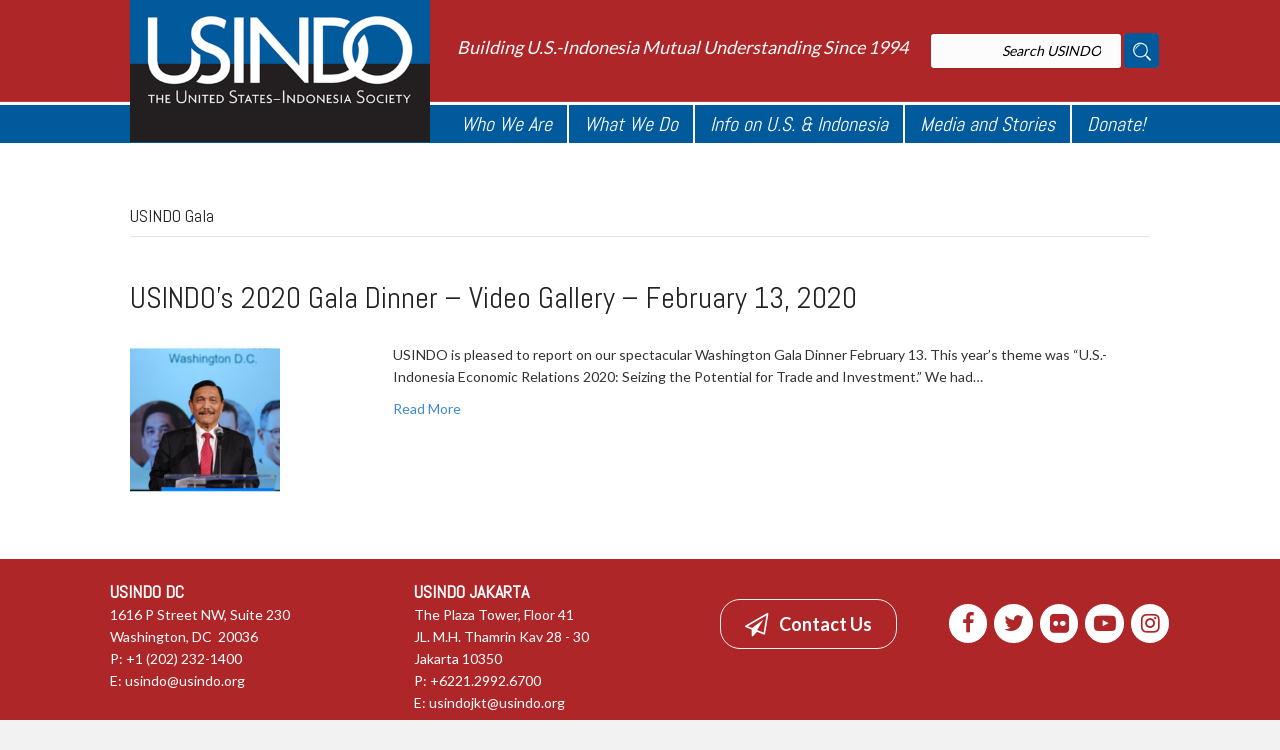

--- FILE ---
content_type: text/html; charset=UTF-8
request_url: https://usindo.org/category/gallery/videos/usindo-gala/
body_size: 12674
content:
<!DOCTYPE html>
<html lang="en-US">
<head>
<meta charset="UTF-8" />
<meta name="viewport" content="width=device-width, initial-scale=1.0" />
<meta http-equiv="X-UA-Compatible" content="IE=edge" />
<link rel="profile" href="http://gmpg.org/xfn/11" />
<link rel="pingback" href="https://usindo.org/xmlrpc.php" />
<!--[if lt IE 9]>
	<script src="https://usindo.org/wp-content/themes/i2-Theme/js/html5shiv.js"></script>
	<script src="https://usindo.org/wp-content/themes/i2-Theme/js/respond.min.js"></script>
<![endif]-->
<meta name='robots' content='index, follow, max-image-preview:large, max-snippet:-1, max-video-preview:-1' />

	<!-- This site is optimized with the Yoast SEO plugin v26.5 - https://yoast.com/wordpress/plugins/seo/ -->
	<title>USINDO Gala Archives - USINDO</title>
	<link rel="canonical" href="https://usindo.org/category/gallery/videos/usindo-gala/" />
	<meta property="og:locale" content="en_US" />
	<meta property="og:type" content="article" />
	<meta property="og:title" content="USINDO Gala Archives - USINDO" />
	<meta property="og:url" content="https://usindo.org/category/gallery/videos/usindo-gala/" />
	<meta property="og:site_name" content="USINDO" />
	<meta name="twitter:card" content="summary_large_image" />
	<script type="application/ld+json" class="yoast-schema-graph">{"@context":"https://schema.org","@graph":[{"@type":"CollectionPage","@id":"https://usindo.org/category/gallery/videos/usindo-gala/","url":"https://usindo.org/category/gallery/videos/usindo-gala/","name":"USINDO Gala Archives - USINDO","isPartOf":{"@id":"https://usindo.org/#website"},"primaryImageOfPage":{"@id":"https://usindo.org/category/gallery/videos/usindo-gala/#primaryimage"},"image":{"@id":"https://usindo.org/category/gallery/videos/usindo-gala/#primaryimage"},"thumbnailUrl":"https://usindo.org/wp-content/uploads/2020/02/Slide1.png","breadcrumb":{"@id":"https://usindo.org/category/gallery/videos/usindo-gala/#breadcrumb"},"inLanguage":"en-US"},{"@type":"ImageObject","inLanguage":"en-US","@id":"https://usindo.org/category/gallery/videos/usindo-gala/#primaryimage","url":"https://usindo.org/wp-content/uploads/2020/02/Slide1.png","contentUrl":"https://usindo.org/wp-content/uploads/2020/02/Slide1.png","width":1280,"height":720},{"@type":"BreadcrumbList","@id":"https://usindo.org/category/gallery/videos/usindo-gala/#breadcrumb","itemListElement":[{"@type":"ListItem","position":1,"name":"Home","item":"https://usindo.org/"},{"@type":"ListItem","position":2,"name":"Gallery","item":"https://usindo.org/category/gallery/"},{"@type":"ListItem","position":3,"name":"Videos","item":"https://usindo.org/category/gallery/videos/"},{"@type":"ListItem","position":4,"name":"USINDO Gala"}]},{"@type":"WebSite","@id":"https://usindo.org/#website","url":"https://usindo.org/","name":"USINDO","description":"Building U.S.-Indonesia Mutual Understanding Since 1994","potentialAction":[{"@type":"SearchAction","target":{"@type":"EntryPoint","urlTemplate":"https://usindo.org/?s={search_term_string}"},"query-input":{"@type":"PropertyValueSpecification","valueRequired":true,"valueName":"search_term_string"}}],"inLanguage":"en-US"}]}</script>
	<!-- / Yoast SEO plugin. -->


<link rel='dns-prefetch' href='//fonts.googleapis.com' />
<link rel='dns-prefetch' href='//maxcdn.bootstrapcdn.com' />
<link rel="alternate" type="application/rss+xml" title="USINDO &raquo; Feed" href="https://usindo.org/feed/" />
<link rel="alternate" type="application/rss+xml" title="USINDO &raquo; Comments Feed" href="https://usindo.org/comments/feed/" />
<link rel="alternate" type="text/calendar" title="USINDO &raquo; iCal Feed" href="https://usindo.org/events/?ical=1" />
<link rel="alternate" type="application/rss+xml" title="USINDO &raquo; USINDO Gala Category Feed" href="https://usindo.org/category/gallery/videos/usindo-gala/feed/" />
		<style type="text/css">
			.simple_flicker_widget { overflow: hidden; }
			.simple_flicker_widget-row { margin-left: -5px; margin-right: -5px; }
			.simple_flicker_widget-row:before, .widget_shapla_flickr .shapla-flickr-row:after { display: table; content: ""; }
			.simple_flicker_widget-row:after { clear: both; }
			.simple_flicker_widget-col { padding: 0 5px 10px; float: left; width: 100%; }
			.simple_flicker_widget-col.col2 { width: 50%; }
			.simple_flicker_widget-col.col3 { width: 33.333333%; }
			.simple_flicker_widget-col.col4 { width: 25%; }
			.simple_flicker_widget-col.col5 { width: 20%; }
			.simple_flicker_widget-col.col6 { width: 16.666667%; }
			.simple_flicker_widget-col a { display: block; }
			.simple_flicker_widget-col img { height: auto; max-width: 100%; width: 100%; }
		</style>
		<style id='wp-img-auto-sizes-contain-inline-css' type='text/css'>
img:is([sizes=auto i],[sizes^="auto," i]){contain-intrinsic-size:3000px 1500px}
/*# sourceURL=wp-img-auto-sizes-contain-inline-css */
</style>
<link rel='stylesheet' id='seg-flickrportfolio-frontend-css' href='https://usindo.org/wp-content/plugins/seg_flickrportfolio/front/style.css?ver=1.2' type='text/css' media='screen' />
<link rel='stylesheet' id='seg-flickrportfolio-lightbox-css' href='https://usindo.org/wp-content/plugins/seg_flickrportfolio/front/css/lightGallery.css?ver=1.2' type='text/css' media='screen' />
<link rel='stylesheet' id='seg-flickrportfolio-justified-gallery-css' href='https://usindo.org/wp-content/plugins/seg_flickrportfolio/front/css/justifiedGallery.min.css?ver=1.2' type='text/css' media='screen' />
<link rel='stylesheet' id='fl-builder-google-fonts-f6c81527deafa02fd41da0884889f47e-css' href='//fonts.googleapis.com/css?family=Lato%3A300%2C400%2C700&#038;ver=6.9' type='text/css' media='all' />
<link rel='stylesheet' id='fl-builder-google-fonts-924a21e7bd7639febd6a636f2f644bbf-css' href='//fonts.googleapis.com/css?family=Abel%3A400&#038;ver=6.9' type='text/css' media='all' />
<style id='wp-emoji-styles-inline-css' type='text/css'>

	img.wp-smiley, img.emoji {
		display: inline !important;
		border: none !important;
		box-shadow: none !important;
		height: 1em !important;
		width: 1em !important;
		margin: 0 0.07em !important;
		vertical-align: -0.1em !important;
		background: none !important;
		padding: 0 !important;
	}
/*# sourceURL=wp-emoji-styles-inline-css */
</style>
<link rel='stylesheet' id='wp-block-library-css' href='https://usindo.org/wp-includes/css/dist/block-library/style.min.css?ver=6.9' type='text/css' media='all' />
<style id='global-styles-inline-css' type='text/css'>
:root{--wp--preset--aspect-ratio--square: 1;--wp--preset--aspect-ratio--4-3: 4/3;--wp--preset--aspect-ratio--3-4: 3/4;--wp--preset--aspect-ratio--3-2: 3/2;--wp--preset--aspect-ratio--2-3: 2/3;--wp--preset--aspect-ratio--16-9: 16/9;--wp--preset--aspect-ratio--9-16: 9/16;--wp--preset--color--black: #000000;--wp--preset--color--cyan-bluish-gray: #abb8c3;--wp--preset--color--white: #ffffff;--wp--preset--color--pale-pink: #f78da7;--wp--preset--color--vivid-red: #cf2e2e;--wp--preset--color--luminous-vivid-orange: #ff6900;--wp--preset--color--luminous-vivid-amber: #fcb900;--wp--preset--color--light-green-cyan: #7bdcb5;--wp--preset--color--vivid-green-cyan: #00d084;--wp--preset--color--pale-cyan-blue: #8ed1fc;--wp--preset--color--vivid-cyan-blue: #0693e3;--wp--preset--color--vivid-purple: #9b51e0;--wp--preset--gradient--vivid-cyan-blue-to-vivid-purple: linear-gradient(135deg,rgb(6,147,227) 0%,rgb(155,81,224) 100%);--wp--preset--gradient--light-green-cyan-to-vivid-green-cyan: linear-gradient(135deg,rgb(122,220,180) 0%,rgb(0,208,130) 100%);--wp--preset--gradient--luminous-vivid-amber-to-luminous-vivid-orange: linear-gradient(135deg,rgb(252,185,0) 0%,rgb(255,105,0) 100%);--wp--preset--gradient--luminous-vivid-orange-to-vivid-red: linear-gradient(135deg,rgb(255,105,0) 0%,rgb(207,46,46) 100%);--wp--preset--gradient--very-light-gray-to-cyan-bluish-gray: linear-gradient(135deg,rgb(238,238,238) 0%,rgb(169,184,195) 100%);--wp--preset--gradient--cool-to-warm-spectrum: linear-gradient(135deg,rgb(74,234,220) 0%,rgb(151,120,209) 20%,rgb(207,42,186) 40%,rgb(238,44,130) 60%,rgb(251,105,98) 80%,rgb(254,248,76) 100%);--wp--preset--gradient--blush-light-purple: linear-gradient(135deg,rgb(255,206,236) 0%,rgb(152,150,240) 100%);--wp--preset--gradient--blush-bordeaux: linear-gradient(135deg,rgb(254,205,165) 0%,rgb(254,45,45) 50%,rgb(107,0,62) 100%);--wp--preset--gradient--luminous-dusk: linear-gradient(135deg,rgb(255,203,112) 0%,rgb(199,81,192) 50%,rgb(65,88,208) 100%);--wp--preset--gradient--pale-ocean: linear-gradient(135deg,rgb(255,245,203) 0%,rgb(182,227,212) 50%,rgb(51,167,181) 100%);--wp--preset--gradient--electric-grass: linear-gradient(135deg,rgb(202,248,128) 0%,rgb(113,206,126) 100%);--wp--preset--gradient--midnight: linear-gradient(135deg,rgb(2,3,129) 0%,rgb(40,116,252) 100%);--wp--preset--font-size--small: 13px;--wp--preset--font-size--medium: 20px;--wp--preset--font-size--large: 36px;--wp--preset--font-size--x-large: 42px;--wp--preset--spacing--20: 0.44rem;--wp--preset--spacing--30: 0.67rem;--wp--preset--spacing--40: 1rem;--wp--preset--spacing--50: 1.5rem;--wp--preset--spacing--60: 2.25rem;--wp--preset--spacing--70: 3.38rem;--wp--preset--spacing--80: 5.06rem;--wp--preset--shadow--natural: 6px 6px 9px rgba(0, 0, 0, 0.2);--wp--preset--shadow--deep: 12px 12px 50px rgba(0, 0, 0, 0.4);--wp--preset--shadow--sharp: 6px 6px 0px rgba(0, 0, 0, 0.2);--wp--preset--shadow--outlined: 6px 6px 0px -3px rgb(255, 255, 255), 6px 6px rgb(0, 0, 0);--wp--preset--shadow--crisp: 6px 6px 0px rgb(0, 0, 0);}:where(.is-layout-flex){gap: 0.5em;}:where(.is-layout-grid){gap: 0.5em;}body .is-layout-flex{display: flex;}.is-layout-flex{flex-wrap: wrap;align-items: center;}.is-layout-flex > :is(*, div){margin: 0;}body .is-layout-grid{display: grid;}.is-layout-grid > :is(*, div){margin: 0;}:where(.wp-block-columns.is-layout-flex){gap: 2em;}:where(.wp-block-columns.is-layout-grid){gap: 2em;}:where(.wp-block-post-template.is-layout-flex){gap: 1.25em;}:where(.wp-block-post-template.is-layout-grid){gap: 1.25em;}.has-black-color{color: var(--wp--preset--color--black) !important;}.has-cyan-bluish-gray-color{color: var(--wp--preset--color--cyan-bluish-gray) !important;}.has-white-color{color: var(--wp--preset--color--white) !important;}.has-pale-pink-color{color: var(--wp--preset--color--pale-pink) !important;}.has-vivid-red-color{color: var(--wp--preset--color--vivid-red) !important;}.has-luminous-vivid-orange-color{color: var(--wp--preset--color--luminous-vivid-orange) !important;}.has-luminous-vivid-amber-color{color: var(--wp--preset--color--luminous-vivid-amber) !important;}.has-light-green-cyan-color{color: var(--wp--preset--color--light-green-cyan) !important;}.has-vivid-green-cyan-color{color: var(--wp--preset--color--vivid-green-cyan) !important;}.has-pale-cyan-blue-color{color: var(--wp--preset--color--pale-cyan-blue) !important;}.has-vivid-cyan-blue-color{color: var(--wp--preset--color--vivid-cyan-blue) !important;}.has-vivid-purple-color{color: var(--wp--preset--color--vivid-purple) !important;}.has-black-background-color{background-color: var(--wp--preset--color--black) !important;}.has-cyan-bluish-gray-background-color{background-color: var(--wp--preset--color--cyan-bluish-gray) !important;}.has-white-background-color{background-color: var(--wp--preset--color--white) !important;}.has-pale-pink-background-color{background-color: var(--wp--preset--color--pale-pink) !important;}.has-vivid-red-background-color{background-color: var(--wp--preset--color--vivid-red) !important;}.has-luminous-vivid-orange-background-color{background-color: var(--wp--preset--color--luminous-vivid-orange) !important;}.has-luminous-vivid-amber-background-color{background-color: var(--wp--preset--color--luminous-vivid-amber) !important;}.has-light-green-cyan-background-color{background-color: var(--wp--preset--color--light-green-cyan) !important;}.has-vivid-green-cyan-background-color{background-color: var(--wp--preset--color--vivid-green-cyan) !important;}.has-pale-cyan-blue-background-color{background-color: var(--wp--preset--color--pale-cyan-blue) !important;}.has-vivid-cyan-blue-background-color{background-color: var(--wp--preset--color--vivid-cyan-blue) !important;}.has-vivid-purple-background-color{background-color: var(--wp--preset--color--vivid-purple) !important;}.has-black-border-color{border-color: var(--wp--preset--color--black) !important;}.has-cyan-bluish-gray-border-color{border-color: var(--wp--preset--color--cyan-bluish-gray) !important;}.has-white-border-color{border-color: var(--wp--preset--color--white) !important;}.has-pale-pink-border-color{border-color: var(--wp--preset--color--pale-pink) !important;}.has-vivid-red-border-color{border-color: var(--wp--preset--color--vivid-red) !important;}.has-luminous-vivid-orange-border-color{border-color: var(--wp--preset--color--luminous-vivid-orange) !important;}.has-luminous-vivid-amber-border-color{border-color: var(--wp--preset--color--luminous-vivid-amber) !important;}.has-light-green-cyan-border-color{border-color: var(--wp--preset--color--light-green-cyan) !important;}.has-vivid-green-cyan-border-color{border-color: var(--wp--preset--color--vivid-green-cyan) !important;}.has-pale-cyan-blue-border-color{border-color: var(--wp--preset--color--pale-cyan-blue) !important;}.has-vivid-cyan-blue-border-color{border-color: var(--wp--preset--color--vivid-cyan-blue) !important;}.has-vivid-purple-border-color{border-color: var(--wp--preset--color--vivid-purple) !important;}.has-vivid-cyan-blue-to-vivid-purple-gradient-background{background: var(--wp--preset--gradient--vivid-cyan-blue-to-vivid-purple) !important;}.has-light-green-cyan-to-vivid-green-cyan-gradient-background{background: var(--wp--preset--gradient--light-green-cyan-to-vivid-green-cyan) !important;}.has-luminous-vivid-amber-to-luminous-vivid-orange-gradient-background{background: var(--wp--preset--gradient--luminous-vivid-amber-to-luminous-vivid-orange) !important;}.has-luminous-vivid-orange-to-vivid-red-gradient-background{background: var(--wp--preset--gradient--luminous-vivid-orange-to-vivid-red) !important;}.has-very-light-gray-to-cyan-bluish-gray-gradient-background{background: var(--wp--preset--gradient--very-light-gray-to-cyan-bluish-gray) !important;}.has-cool-to-warm-spectrum-gradient-background{background: var(--wp--preset--gradient--cool-to-warm-spectrum) !important;}.has-blush-light-purple-gradient-background{background: var(--wp--preset--gradient--blush-light-purple) !important;}.has-blush-bordeaux-gradient-background{background: var(--wp--preset--gradient--blush-bordeaux) !important;}.has-luminous-dusk-gradient-background{background: var(--wp--preset--gradient--luminous-dusk) !important;}.has-pale-ocean-gradient-background{background: var(--wp--preset--gradient--pale-ocean) !important;}.has-electric-grass-gradient-background{background: var(--wp--preset--gradient--electric-grass) !important;}.has-midnight-gradient-background{background: var(--wp--preset--gradient--midnight) !important;}.has-small-font-size{font-size: var(--wp--preset--font-size--small) !important;}.has-medium-font-size{font-size: var(--wp--preset--font-size--medium) !important;}.has-large-font-size{font-size: var(--wp--preset--font-size--large) !important;}.has-x-large-font-size{font-size: var(--wp--preset--font-size--x-large) !important;}
/*# sourceURL=global-styles-inline-css */
</style>

<style id='classic-theme-styles-inline-css' type='text/css'>
/*! This file is auto-generated */
.wp-block-button__link{color:#fff;background-color:#32373c;border-radius:9999px;box-shadow:none;text-decoration:none;padding:calc(.667em + 2px) calc(1.333em + 2px);font-size:1.125em}.wp-block-file__button{background:#32373c;color:#fff;text-decoration:none}
/*# sourceURL=/wp-includes/css/classic-themes.min.css */
</style>
<link rel='stylesheet' id='contact-form-7-css' href='https://usindo.org/wp-content/plugins/contact-form-7/includes/css/styles.css?ver=6.1.4' type='text/css' media='all' />
<link rel='stylesheet' id='fbjk-style-css' href='https://usindo.org/wp-content/plugins/fb-video/css/style.css?ver=6.9' type='text/css' media='all' />
<link rel='stylesheet' id='font-awesome-css' href='https://maxcdn.bootstrapcdn.com/font-awesome/4.7.0/css/font-awesome.min.css?ver=1.9.5.3' type='text/css' media='all' />
<link rel='stylesheet' id='import-eventbrite-events-front-css' href='https://usindo.org/wp-content/plugins/import-eventbrite-events/assets/css/import-eventbrite-events.css?ver=1.7.9' type='text/css' media='all' />
<link rel='stylesheet' id='import-eventbrite-events-front-style2-css' href='https://usindo.org/wp-content/plugins/import-eventbrite-events/assets/css/grid-style2.css?ver=1.7.9' type='text/css' media='all' />
<link rel='stylesheet' id='wp-job-manager-job-listings-css' href='https://usindo.org/wp-content/plugins/wp-job-manager/assets/dist/css/job-listings.css?ver=598383a28ac5f9f156e4' type='text/css' media='all' />
<link rel='stylesheet' id='photonic-slider-css' href='https://usindo.org/wp-content/plugins/photonic/include/ext/splide/splide.min.css?ver=20251209-173526' type='text/css' media='all' />
<link rel='stylesheet' id='photonic-lightbox-css' href='https://usindo.org/wp-content/plugins/photonic/include/ext/baguettebox/baguettebox.min.css?ver=20251209-173526' type='text/css' media='all' />
<link rel='stylesheet' id='photonic-css' href='https://usindo.org/wp-content/plugins/photonic/include/css/front-end/core/photonic.min.css?ver=20251209-173526' type='text/css' media='all' />
<style id='photonic-inline-css' type='text/css'>
/* Retrieved from saved CSS */
.photonic-panel { background:  rgb(17,17,17)  !important;

	border-top: none;
	border-right: none;
	border-bottom: none;
	border-left: none;
 }
.photonic-random-layout .photonic-thumb { padding: 2px}
.photonic-masonry-layout .photonic-thumb, .photonic-masonry-horizontal-layout .photonic-thumb { padding: 2px}
.photonic-mosaic-layout .photonic-thumb { padding: 2px}

/*# sourceURL=photonic-inline-css */
</style>
<link rel='stylesheet' id='mono-social-icons-css' href='https://usindo.org/wp-content/themes/i2-Theme/css/mono-social-icons.css?ver=1.5.4' type='text/css' media='all' />
<link rel='stylesheet' id='jquery-magnificpopup-css' href='https://usindo.org/wp-content/plugins/bb-plugin/css/jquery.magnificpopup.css?ver=1.9.5.3' type='text/css' media='all' />
<link rel='stylesheet' id='bootstrap-css' href='https://usindo.org/wp-content/themes/i2-Theme/css/bootstrap.min.css?ver=1.5.4' type='text/css' media='all' />
<link rel='stylesheet' id='fl-automator-skin-css' href='https://usindo.org/wp-content/uploads/i2-Theme/skin-69435eaef4030.css?ver=1.5.4' type='text/css' media='all' />
<link rel='stylesheet' id='fl-child-theme-css' href='https://usindo.org/wp-content/themes/i2-cTheme/style.css?ver=6.9' type='text/css' media='all' />
<link rel='stylesheet' id='animate-css' href='https://usindo.org/wp-content/plugins/bbpowerpack/assets/css/animate.min.css?ver=862750737' type='text/css' media='all' />
<script type="text/javascript" src="https://usindo.org/wp-includes/js/jquery/jquery.min.js?ver=3.7.1" id="jquery-core-js"></script>
<script type="text/javascript" src="https://usindo.org/wp-includes/js/jquery/jquery-migrate.min.js?ver=3.4.1" id="jquery-migrate-js"></script>
<script type="text/javascript" src="https://usindo.org/wp-content/plugins/seg_flickrportfolio/front/js/appear.min.js?ver=6.9" id="seg-flickrportfolio-appear-js-js"></script>
<script type="text/javascript" src="https://usindo.org/wp-content/plugins/seg_flickrportfolio/front/js/script.js?ver=1.2" id="seg-flickrportfolio-frontend-js-js"></script>
<script type="text/javascript" src="https://usindo.org/wp-content/plugins/seg_flickrportfolio/front/js/lightGallery.min.js?ver=6.9" id="seg-flickrportfolio-lightbox-js-js"></script>
<script type="text/javascript" src="https://usindo.org/wp-content/plugins/seg_flickrportfolio/front/js/jquery.justifiedGallery.min.js?ver=6.9" id="seg-flickrportfolio-justified-gallery-js-js"></script>
<link rel="https://api.w.org/" href="https://usindo.org/wp-json/" /><link rel="alternate" title="JSON" type="application/json" href="https://usindo.org/wp-json/wp/v2/categories/99" /><link rel="EditURI" type="application/rsd+xml" title="RSD" href="https://usindo.org/xmlrpc.php?rsd" />
<meta name="generator" content="WordPress 6.9" />
<meta name="tec-api-version" content="v1"><meta name="tec-api-origin" content="https://usindo.org"><link rel="alternate" href="https://usindo.org/wp-json/tribe/events/v1/" /><link rel="icon" href="https://usindo.org/wp-content/uploads/2020/05/cropped-USINDO-favicon-SD-32x32.png" sizes="32x32" />
<link rel="icon" href="https://usindo.org/wp-content/uploads/2020/05/cropped-USINDO-favicon-SD-192x192.png" sizes="192x192" />
<link rel="apple-touch-icon" href="https://usindo.org/wp-content/uploads/2020/05/cropped-USINDO-favicon-SD-180x180.png" />
<meta name="msapplication-TileImage" content="https://usindo.org/wp-content/uploads/2020/05/cropped-USINDO-favicon-SD-270x270.png" />
		<style type="text/css" id="wp-custom-css">
			/*
You can add your own CSS here.

Click the help icon above to learn more.
*/

.fl-number-text { font-family: Abel; text-align: right !important; }

.fb-video { max-height:250px !important; overflow: hidden; margin: 20px 10px 20px 10px; }

.dp_pec_options_nav,
.dp_pec_event_title {
display: none !important;
}

.dp_pec_wrapper .dp_pec_content .dp_pec_isotope .dp_pec_date_block_wrap span.fa {
	margin: 0;
}

.fl-module.fl-module-html.fl-node-59f34aebba92c .fl-module-content.fl-node-content {
	margin-top: 0 !important;
}

.fl-module.fl-module-html.fl-node-59f34aebba92c .fl-module-content.fl-node-content .dp_pec_wrapper.light {
	box-shadow: none !important;
}

.dp_pec_wrapper.dp_pec_400 .dp_pec_content {
	padding: 0 !important;
	border: none !important;
}

.dp_pec_date_event.dp_pec_upcoming {
	border: none !important;
	margin: 0 !important;
}

li.pec_event_page_custom_fields {
    padding-left: 36px !important;
}

.dp_pec_row {
	margin-bottom: 20px;
}

.dp_pec_date_event_map_canvas {
	margin-top: 20px;
}

.light.dp_pec_wrapper .dp_pec_content .dp_pec_date_event span {
    color: #333;
}

.dp_pec_wrapper .dp_pec_content .dp_pec_date_block {
	color: #333;
}

.light.dp_pec_wrapper .dp_pec_content .dp_pec_date_event {
    border: none !important;
    box-shadow: none !important;
    background: none !important;
}

.pec-shortcode span.fa,
.pec-shortcode i.fa {
	width: 20px !important;
}		</style>
		<style id="fl-theme-custom-css">.simple .dp_pec_event_description_short { display:none !important; }
.simple .dp_pec_event_categories { display: none !important; }
.simple1 .dp_pec_calendar { display: none !important; }
.interaksi-follow a{color:#fff; background-color:#000; text-decoration:none; padding:5px; display:block; width:auto; text-align:center;}
.interaksi-follow a:hover {color:#000; background-color:#fff;}
.interaksi-imgopacity{ } {
    display: inline-block;
    overflow: hidden;
}
.interaksi-imgopacity img {
    -webkit-transition: all .5s ease;
    -moz-transition: all .5s ease;
    -ms-transition: all .5s ease;
    -o-transition: all .5s ease;
    transition: all .5s ease;
    vertical-align: middle;
	opacity: 1.0;
    filter: alpha(opacity=100);
}
.interaksi-imgopacity img:hover {
    -webkit-transform:scale(1.1); /* Safari and Chrome */
    -moz-transform:scale(1.1); /* Firefox */
    -ms-transform:scale(1.1); /* IE 9 */
    -o-transform:scale(1.1); /* Opera */
    transform:scale(1.1);
    opacity: 0.8;
    filter: alpha(opacity=80);
}

.fl-page-bar .navbar-nav > li > a {
    color: #000;
    font-size: 14px;
    position: relative;
}

.fl-page-bar .navbar-nav > li:not(:last-child) > a::after {
    content: '|';
    position: absolute;
    right: -4px;
    font-size: 16px;
    font-weight: bold;
}

@media (min-width: 992px) {
    .fl-page-nav-right .fl-page-header-logo {
        position: absolute;
        width: 300px;
        top: -42px;
        
    }
}

.fl-page-header-fixed .fl-page-header-logo {
    top: -8px;
}
.fl-page-nav-right.fl-page-header-fixed .fl-logo-img, .fl-page-header-fixed .fl-logo-img {
    max-height: 65px !important;
}
.fl-page-header-wrap.header-menu {
    background-color: #015a9c;
    border-bottom:none !important;
    border-top: 3px #fff solid;
}
.header-menu .fl-page-header-container {
    padding: 0 !important;
}
.fl-page-nav-right .fl-page-nav-wrap .navbar-nav > li > a {
    font-style: italic;
    padding: 5px 15px;
    border-right: 2px solid #fff;
}

.fl-page-nav-right .fl-page-nav-wrap .navbar-nav > li:last-child > a {
    border-right: none;
}

.tagline {
    font-size: 18px;
    font-style: italic;
}

.fl-module-post-slider .bx-wrapper {
    margin-bottom: 0px !important;
}
.fl-page-footer {
    border-top: none;   
}
.fl-page-footer-text.fl-page-footer-text-1 {
    font-size: 16px;   
}

.social-icon:not(:last-child) {
    margin-right: 5px;
}

.social-icon img {
    width: 40px
}

.textwidget p {
    font-family: 'Arvo', serif;
    font-size: 12px;
}

.fl-page-footer-widgets-container {
    padding-top: 10px;
}

.fl-page-footer-widgets-container aside.fl-widget {
    margin-bottom: 0;
}

#media_image-2 img {
    max-width: 145px !important;
    position:  absolute;
    top: 50px;
    
}

.fl-post-slider-navigation {
    left: 15%;
}

.bx-wrapper .bx-controls-auto, .bx-wrapper .bx-pager {
    bottom: 20px;
}

.fl-post-slider-feed-more {
    position: absolute;
    right: 20px;
    bottom: -60px;
    color: #ff0000 !important;
    text-decoration: underline;
    text-transform: lowercase;
    
}

.mission-icon img {
    width: 45px;
    margin-top: -9px;
    display: block;
    float: left;
    margin-right: 30px;
    margin-bottom: 20px;
}

.text-bullet {
    display: list-item;          
    list-style-type: disc;
    list-style-position: outside;
    color: #000 !important;
    margin-left: 20px;
}

.get-involved-2 {
    position: absolute;
    top: -20px;
}

.usindo-page-title .fl-heading {
    font-weight: bold;
}

.widget_custom_menu_wizard .cmw-level-1 > a {
    color: #AE2628;
    font-size: 20px;
    padding-left: 0px;
}
.widget_custom_menu_wizard .cmw-level-1 {
    position: relative;
}
/* 
    .widget_custom_menu_wizard .cmw-level-1:after {
    content: ""; 
    background: #000;
    display: block;
    height: 1px;
    position: absolute;
    top: 25px;
    width: 100%;
    left: -47%;
} */
.widget_custom_menu_wizard .cmw-level-1 > a:hover {
    color: #AE2628;
    font-size: 20px;
    padding-left:0;
    text-decoration: none;
}

.widget_custom_menu_wizard .cmw-level-2 > a {
    color: #000;
    font-size: 16px;
    text-decoration: none;
}

.fl-module-widget {
    overflow: hidden;
}

.crp-slider .fl-module-content-slider .bx-wrapper {
    margin-bottom: 0 !important;
}

.twitter-wrap .ctf-tweets {
    height: 320px
}

.twitter-wrap .ctf-more {
    display: none !important;
}

.mega-menu ul li ul.sub-menu li {
    padding-left: 20px;
}

.mega-menu ul.sub-menu li.menu-item-has-children {
    width: 33% !important;
}

.fl-page-nav ul.sub-menu li a {
    padding: 5px 10px;
    font-size: 18px;
    line-height: 18px;
}

.fl-page-nav ul.sub-menu li ul.sub-menu li:before {
    content: "\2022";
    position: absolute;
    top: 5px;
}
.fl-post-feed-post {
    margin-bottom: 20px;
    padding-bottom: 20px;
}

.home-col-2 a, .home-col-3 a {
    text-decoration: none;
    color: #000 !important;
}

.fl-post-carousel.fl-post-carousel-grid {
    padding: 0px !important;
}

.fl-post-feed-image-beside .fl-post-feed-image {
	width: 35%;
	margin-top: 10px;
}
@media (min-width: 992px) {
    .fl-post-feed-header.fl-post-feed-header-beside {
	    margin-left: 37%;
    }
}

.fl-post-feed-title {
    font-size: 20px;
    font-weight: bold;
}

.fl-page-footer-widgets {
    background: linear-gradient(to bottom, 
        #e2e2e2,
        #e2e2e2 55px,
        #ae2628 55px,
        #ae2628 125px,
        #e2e2e2 125px
    );
}

.fl-page-footer-widgets .textwidget p {
    color: #fff;
}

#quick-access {
    display: inline-block;
    margin-left: 20px;
}

.quick-search-form input {
  box-shadow: 0 1px 2px 0 rgba(0, 0, 0, 0.1);
}
.quick-search-form input {
  padding: 10px 20px;
  border-radius: 3px;
  border: none;
}
.quick-search-form input:focus {
  outline: none;
}
.quick-search-form input::-webkit-input-placeholder {
  color: #000;
  font-weight: 500;
  font-style: italic;
  text-align: right;
}
.quick-search-form button {
  padding: 0 !important;
  margin: 0;
  border: none;
  background: transparent !important;
}

.quick-search-form button span:before {
    content: url("https://usindo.org/wp-content/uploads/2017/08/search-btn.png");
    margin-top: 5px;
    display: block;
}

.column-mission {
	background: #E7EDF0;
	padding: 20px 0;
	padding-bottom: 80px;	
	font-family: 'Myriad Pro', sans-serif;
}
.icon-mission img {
	margin:10px auto;
}
.detail-mission {
	padding-top: 50px;
}
.detail-mission ul {
	list-style-type: none;
	padding: 0;
}
.detail-mission ul li {
	margin: 8px 0;
}
.detail-mission ul li img {
	width: 40px;
	height: 40px;
	margin-right: 10px;
}
.detail-mission ul li span {
	font-size: 22px;
}

.title-bg-red {
    background-color: #AE2628;
    color: #ffffff !important;
}

.title-left {
    margin-left: 20px;
}
.title-left10 {
    margin-left: 10px;
}

.title-right {
    margin-right: 9px;
}

.flickr-home li.flickr_badge_image {
    margin-right: 10px;
    padding: 5px;
    background-color: #bfbfbf;
}

.fl-widget ul.sub-menu li.cmw-level-2 {
    padding: 3px 0px !important;    
}

.fl-widget ul.sub-menu li.cmw-level-3 {
    padding: 3px 12px !important;
}

.other-events .fl-post-feed-title {
    font-size: 18px;
}

.fl-widget ul.sub-menu li.cmw-level-2:before {
    content: ">";
    padding-right: 5px;
}

.fl-widget ul.sub-menu li.cmw-level-3:before {
    content: "\2013";
    padding-right: 5px;
}

.fl-post-feed-header {
    margin-bottom: auto !important;
}

.fl-post-feed-more {
    margin-top: 5px;
}

.widget_custom_menu_wizard ul.sub-menu li.menu-item-has-children {
    width: 100% !important;
}


@media only screen and (max-width: 768px) {
    .fl-page-header-container {
        padding-top: 10px;
    }
    
    #media_image-2 img {
        max-width: 100% !important;
        position: static;
    }
    
    .fl-page-footer-widgets .textwidget p {
        color: #000;
    }
    
    .fl-page-nav-toggle-icon .fl-page-header-logo {
        padding-bottom: 10px;
    }
    .fl-page-header-primary .fl-logo-img {
        height: 100px !important;
    }
    
    #quick-access {
        display: none;
    }
    
    .tagline {
        display: block;
        width: 100%;
        margin-bottom: 20px;
    }

    .widget_custom_menu_wizard li.mega-menu ul.sub-menu li.menu-item-has-children {
        width: 100% !important;
    }

    ul#menu-header-menu-1 li.mega-menu ul.sub-menu li {
        width: 100% !important;
    }
    
    ul#menu-header-menu-1 {
        list-style-type:  none !important;
    }
}</style>
<link href="https://fonts.googleapis.com/css?family=Lato" rel="stylesheet">
<link href="https://fonts.googleapis.com/css?family=Abel" rel="stylesheet">
<link href="https://fonts.googleapis.com/css?family=Arvo" rel="stylesheet">
</head>

<body class="archive category category-usindo-gala category-99 wp-theme-i2-Theme wp-child-theme-i2-cTheme tribe-no-js fl-preset-default fl-full-width fl-scroll-to-top interaksi-child-theme" itemscope="itemscope" itemtype="http://schema.org/WebPage">
<div class="fl-page">
	<header class="fl-page-header fl-page-header-fixed fl-page-nav-right">
	<div class="fl-page-header-wrap">
		<div class="fl-page-header-container container">
			<div class="fl-page-header-row row">
				<div class="fl-page-logo-wrap col-md-3 col-sm-12">
					<div class="fl-page-header-logo">
						<a href="https://usindo.org/"><img class="fl-logo-img" itemscope itemtype="http://schema.org/ImageObject" src="https://usindo.org/wp-content/uploads/2017/06/usindo-logo.png" data-retina="https://usindo.org/wp-content/uploads/2017/06/usindo-logo.png" alt="USINDO" /><meta itemprop="name" content="USINDO" /></a>
					</div>
				</div>
				<div class="fl-page-fixed-nav-wrap col-md-9 col-sm-12">
					<div class="fl-page-nav-wrap">
						<nav class="fl-page-nav fl-nav navbar navbar-default" role="navigation">
							<div class="fl-page-nav-collapse collapse navbar-collapse">
								<ul id="menu-header-menu" class="nav navbar-nav navbar-right menu"><li id="menu-item-40989" class="menu-item menu-item-type-custom menu-item-object-custom menu-item-has-children menu-item-40989"><a href="#">Who We Are</a>
<ul class="sub-menu">
	<li id="menu-item-40229" class="menu-item menu-item-type-post_type menu-item-object-page menu-item-40229"><a href="https://usindo.org/who-we-are/us-united-states-indonesia-society/">About Us</a></li>
	<li id="menu-item-40235" class="menu-item menu-item-type-post_type menu-item-object-page menu-item-40235"><a href="https://usindo.org/who-we-are/trustees/">Trustees</a></li>
	<li id="menu-item-40240" class="menu-item menu-item-type-post_type menu-item-object-page menu-item-40240"><a href="https://usindo.org/who-we-are/advisors/">Advisors</a></li>
	<li id="menu-item-40251" class="menu-item menu-item-type-post_type menu-item-object-page menu-item-40251"><a href="https://usindo.org/who-we-are/staff/">Staff</a></li>
	<li id="menu-item-40257" class="menu-item menu-item-type-post_type menu-item-object-page menu-item-40257"><a href="https://usindo.org/who-we-are/annual-presidents-report/">Annual President’s Report</a></li>
	<li id="menu-item-40253" class="menu-item menu-item-type-post_type menu-item-object-page menu-item-40253"><a href="https://usindo.org/who-we-are/jobs/">Jobs</a></li>
</ul>
</li>
<li id="menu-item-40990" class="mega-menu menu-item menu-item-type-custom menu-item-object-custom menu-item-has-children menu-item-40990"><a href="#">What We Do</a>
<ul class="sub-menu">
	<li id="menu-item-40284" class="menu-item menu-item-type-post_type menu-item-object-page menu-item-has-children menu-item-40284"><a href="https://usindo.org/what-we-do/increasing-understanding-of-indonesia-and-the-united-states/">Increasing Understanding Between Indonesia and the United States</a>
	<ul class="sub-menu">
		<li id="menu-item-40285" class="menu-item menu-item-type-post_type menu-item-object-page menu-item-40285"><a href="https://usindo.org/what-we-do/increasing-understanding-of-indonesia-and-the-united-states/open-forums/">Open Forums</a></li>
		<li id="menu-item-40323" class="menu-item menu-item-type-post_type menu-item-object-page menu-item-40323"><a href="https://usindo.org/what-we-do/increasing-understanding-of-indonesia-and-the-united-states/special-events/">Special Events</a></li>
		<li id="menu-item-40324" class="menu-item menu-item-type-post_type menu-item-object-page menu-item-40324"><a href="https://usindo.org/what-we-do/increasing-understanding-of-indonesia-and-the-united-states/gala/">Galas</a></li>
		<li id="menu-item-40322" class="menu-item menu-item-type-post_type menu-item-object-page menu-item-40322"><a href="https://usindo.org/what-we-do/increasing-understanding-of-indonesia-and-the-united-states/facilitative-meetings/">Facilitative Meetings</a></li>
	</ul>
</li>
	<li id="menu-item-40283" class="menu-item menu-item-type-post_type menu-item-object-page menu-item-has-children menu-item-40283"><a href="https://usindo.org/what-we-do/enhancing-educational-exchanges/">Enhancing Educational Exchanges</a>
	<ul class="sub-menu">
		<li id="menu-item-40327" class="menu-item menu-item-type-post_type menu-item-object-page menu-item-40327"><a href="https://usindo.org/what-we-do/enhancing-educational-exchanges/summer-studies/">Summer Studies Program</a></li>
		<li id="menu-item-47828" class="menu-item menu-item-type-post_type menu-item-object-page menu-item-47828"><a href="https://usindo.org/professional-fellows-program/">Professional Fellows Program</a></li>
		<li id="menu-item-40325" class="menu-item menu-item-type-post_type menu-item-object-page menu-item-40325"><a href="https://usindo.org/what-we-do/enhancing-educational-exchanges/edward-e-masters-fellows-program/">Edward E. Masters Fellowship Program</a></li>
		<li id="menu-item-40340" class="menu-item menu-item-type-post_type menu-item-object-page menu-item-40340"><a href="https://usindo.org/what-we-do/enhancing-educational-exchanges/yseali-acypl-usindo-professional-fellows-program/">YSEALI Professional Fellows Program</a></li>
		<li id="menu-item-40991" class="menu-item menu-item-type-post_type menu-item-object-page menu-item-40991"><a href="https://usindo.org/what-we-do/enhancing-educational-exchanges/past-initiatives/">Past Initiatives</a></li>
	</ul>
</li>
	<li id="menu-item-40546" class="menu-item menu-item-type-post_type menu-item-object-page menu-item-has-children menu-item-40546"><a href="https://usindo.org/what-we-do/deepening-the-u-s-indonesia-strategic-partnership/">Deepening the U.S. – Indonesia Strategic Partnership</a>
	<ul class="sub-menu">
		<li id="menu-item-40345" class="menu-item menu-item-type-post_type menu-item-object-page menu-item-40345"><a href="https://usindo.org/what-we-do/deepening-the-u-s-indonesia-strategic-partnership/u-s-indonesia-joint-council-on-higher-education-partnership/">U.S.-Indonesia Joint Council on Higher Education Partnership</a></li>
		<li id="menu-item-40346" class="menu-item menu-item-type-post_type menu-item-object-page menu-item-40346"><a href="https://usindo.org/what-we-do/deepening-the-u-s-indonesia-strategic-partnership/indonesia-u-s-council-on-religion-and-pluralism/">Indonesia-U.S. Council on Religion and Pluralism</a></li>
	</ul>
</li>
</ul>
</li>
<li id="menu-item-40992" class="menu-item menu-item-type-custom menu-item-object-custom menu-item-has-children menu-item-40992"><a href="#">Info on U.S. &#038; Indonesia</a>
<ul class="sub-menu">
	<li id="menu-item-40331" class="menu-item menu-item-type-post_type menu-item-object-page menu-item-40331"><a href="https://usindo.org/information-on-u-s-and-indonesia/u-s-indonesia-strategic-partnership/">U.S. – Indonesia Strategic Partnership</a></li>
	<li id="menu-item-40332" class="menu-item menu-item-type-post_type menu-item-object-page menu-item-40332"><a href="https://usindo.org/information-on-u-s-and-indonesia/about-u-s/">About U.S.</a></li>
	<li id="menu-item-40328" class="menu-item menu-item-type-post_type menu-item-object-page menu-item-40328"><a href="https://usindo.org/information-on-u-s-and-indonesia/about-indonesia/">About Indonesia</a></li>
	<li id="menu-item-41719" class="menu-item menu-item-type-post_type menu-item-object-page menu-item-41719"><a href="https://usindo.org/information-on-u-s-and-indonesia/about-indonesia/key-articles/">Key Articles on U.S. &#038; Indonesia</a></li>
	<li id="menu-item-40913" class="menu-item menu-item-type-post_type menu-item-object-page menu-item-40913"><a href="https://usindo.org/what-we-do/enhancing-educational-exchanges/external-grants/">External Grants/Resources Related with U.S. &#038; Indonesia</a></li>
</ul>
</li>
<li id="menu-item-40570" class="menu-item menu-item-type-custom menu-item-object-custom menu-item-has-children menu-item-40570"><a href="#">Media and Stories</a>
<ul class="sub-menu">
	<li id="menu-item-40547" class="menu-item menu-item-type-post_type menu-item-object-page menu-item-40547"><a href="https://usindo.org/photo-and-video-gallery/photos/">Photos</a></li>
	<li id="menu-item-42476" class="menu-item menu-item-type-post_type menu-item-object-page menu-item-42476"><a href="https://usindo.org/videos/">Videos</a></li>
	<li id="menu-item-43051" class="menu-item menu-item-type-post_type menu-item-object-page menu-item-43051"><a href="https://usindo.org/photo-and-video-gallery/featured-stories/">Featured Stories</a></li>
</ul>
</li>
<li id="menu-item-44910" class="menu-item menu-item-type-post_type menu-item-object-page menu-item-44910"><a href="https://usindo.org/support/">Donate!</a></li>
</ul>							</div>
						</nav>
					</div>
				</div>
			</div>
		</div>
	</div>
</header><!-- .fl-page-header-fixed --><header class="fl-page-header fl-page-header-primary fl-page-nav-right fl-page-nav-toggle-button" itemscope="itemscope" itemtype="http://schema.org/WPHeader">
	<div class="fl-page-header-wrap">
		<div class="fl-page-header-container container">
			<div class="fl-page-header-row row">
				<div class="col-md-2 col-sm-12 fl-page-header-logo-col">
					<div class="fl-page-header-logo" itemscope="itemscope" itemtype="http://schema.org/Organization">
						<a href="https://usindo.org/" itemprop="url"><img class="fl-logo-img" itemscope itemtype="http://schema.org/ImageObject" src="https://usindo.org/wp-content/uploads/2017/06/usindo-logo.png" data-retina="https://usindo.org/wp-content/uploads/2017/06/usindo-logo.png" alt="USINDO" /><meta itemprop="name" content="USINDO" /></a>
					</div>
				</div>
				<div class="col-md-10 col-sm-12 fl-page-header-search-col">
										<span class="tagline">Building U.S.-Indonesia Mutual Understanding Since 1994</span>                    <div id="quick-access">
                      <form class="form-inline quick-search-form" role="form" action="https://usindo.org/"  method="get" role="search">
                        <div class="form-group">
                                <input type="text"  name="s" id="s" class="form-control" placeholder="Search USINDO">
                        </div>
                        <button type="submit" id="quick-search" class="btn btn-custom">
                        	<span class="glyphicon glyphicon-search custom-glyph-color"></span>
                        </button>
                      </form>
                    </div>
				</div>
			</div>
		</div>
	</div>
	<div class="fl-page-header-wrap header-menu">
		<div class="fl-page-header-container container">
			<div class="fl-page-header-row row">
				<div class="fl-page-nav-col col-md-12 col-sm-12">
					<div class="fl-page-nav-wrap">
						<nav class="fl-page-nav fl-nav navbar navbar-default" itemscope="itemscope" itemtype="http://schema.org/SiteNavigationElement">
							<button type="button" class="navbar-toggle" data-toggle="collapse" data-target=".fl-page-nav-collapse">
								<span>Menu</span>
							</button>
							<div class="fl-page-nav-collapse collapse navbar-collapse">
								<ul id="menu-header-menu-1" class="nav navbar-nav navbar-right menu"><li class="menu-item menu-item-type-custom menu-item-object-custom menu-item-has-children menu-item-40989"><a href="#">Who We Are</a>
<ul class="sub-menu">
	<li class="menu-item menu-item-type-post_type menu-item-object-page menu-item-40229"><a href="https://usindo.org/who-we-are/us-united-states-indonesia-society/">About Us</a></li>
	<li class="menu-item menu-item-type-post_type menu-item-object-page menu-item-40235"><a href="https://usindo.org/who-we-are/trustees/">Trustees</a></li>
	<li class="menu-item menu-item-type-post_type menu-item-object-page menu-item-40240"><a href="https://usindo.org/who-we-are/advisors/">Advisors</a></li>
	<li class="menu-item menu-item-type-post_type menu-item-object-page menu-item-40251"><a href="https://usindo.org/who-we-are/staff/">Staff</a></li>
	<li class="menu-item menu-item-type-post_type menu-item-object-page menu-item-40257"><a href="https://usindo.org/who-we-are/annual-presidents-report/">Annual President’s Report</a></li>
	<li class="menu-item menu-item-type-post_type menu-item-object-page menu-item-40253"><a href="https://usindo.org/who-we-are/jobs/">Jobs</a></li>
</ul>
</li>
<li class="mega-menu menu-item menu-item-type-custom menu-item-object-custom menu-item-has-children menu-item-40990"><a href="#">What We Do</a>
<ul class="sub-menu">
	<li class="menu-item menu-item-type-post_type menu-item-object-page menu-item-has-children menu-item-40284"><a href="https://usindo.org/what-we-do/increasing-understanding-of-indonesia-and-the-united-states/">Increasing Understanding Between Indonesia and the United States</a>
	<ul class="sub-menu">
		<li class="menu-item menu-item-type-post_type menu-item-object-page menu-item-40285"><a href="https://usindo.org/what-we-do/increasing-understanding-of-indonesia-and-the-united-states/open-forums/">Open Forums</a></li>
		<li class="menu-item menu-item-type-post_type menu-item-object-page menu-item-40323"><a href="https://usindo.org/what-we-do/increasing-understanding-of-indonesia-and-the-united-states/special-events/">Special Events</a></li>
		<li class="menu-item menu-item-type-post_type menu-item-object-page menu-item-40324"><a href="https://usindo.org/what-we-do/increasing-understanding-of-indonesia-and-the-united-states/gala/">Galas</a></li>
		<li class="menu-item menu-item-type-post_type menu-item-object-page menu-item-40322"><a href="https://usindo.org/what-we-do/increasing-understanding-of-indonesia-and-the-united-states/facilitative-meetings/">Facilitative Meetings</a></li>
	</ul>
</li>
	<li class="menu-item menu-item-type-post_type menu-item-object-page menu-item-has-children menu-item-40283"><a href="https://usindo.org/what-we-do/enhancing-educational-exchanges/">Enhancing Educational Exchanges</a>
	<ul class="sub-menu">
		<li class="menu-item menu-item-type-post_type menu-item-object-page menu-item-40327"><a href="https://usindo.org/what-we-do/enhancing-educational-exchanges/summer-studies/">Summer Studies Program</a></li>
		<li class="menu-item menu-item-type-post_type menu-item-object-page menu-item-47828"><a href="https://usindo.org/professional-fellows-program/">Professional Fellows Program</a></li>
		<li class="menu-item menu-item-type-post_type menu-item-object-page menu-item-40325"><a href="https://usindo.org/what-we-do/enhancing-educational-exchanges/edward-e-masters-fellows-program/">Edward E. Masters Fellowship Program</a></li>
		<li class="menu-item menu-item-type-post_type menu-item-object-page menu-item-40340"><a href="https://usindo.org/what-we-do/enhancing-educational-exchanges/yseali-acypl-usindo-professional-fellows-program/">YSEALI Professional Fellows Program</a></li>
		<li class="menu-item menu-item-type-post_type menu-item-object-page menu-item-40991"><a href="https://usindo.org/what-we-do/enhancing-educational-exchanges/past-initiatives/">Past Initiatives</a></li>
	</ul>
</li>
	<li class="menu-item menu-item-type-post_type menu-item-object-page menu-item-has-children menu-item-40546"><a href="https://usindo.org/what-we-do/deepening-the-u-s-indonesia-strategic-partnership/">Deepening the U.S. – Indonesia Strategic Partnership</a>
	<ul class="sub-menu">
		<li class="menu-item menu-item-type-post_type menu-item-object-page menu-item-40345"><a href="https://usindo.org/what-we-do/deepening-the-u-s-indonesia-strategic-partnership/u-s-indonesia-joint-council-on-higher-education-partnership/">U.S.-Indonesia Joint Council on Higher Education Partnership</a></li>
		<li class="menu-item menu-item-type-post_type menu-item-object-page menu-item-40346"><a href="https://usindo.org/what-we-do/deepening-the-u-s-indonesia-strategic-partnership/indonesia-u-s-council-on-religion-and-pluralism/">Indonesia-U.S. Council on Religion and Pluralism</a></li>
	</ul>
</li>
</ul>
</li>
<li class="menu-item menu-item-type-custom menu-item-object-custom menu-item-has-children menu-item-40992"><a href="#">Info on U.S. &#038; Indonesia</a>
<ul class="sub-menu">
	<li class="menu-item menu-item-type-post_type menu-item-object-page menu-item-40331"><a href="https://usindo.org/information-on-u-s-and-indonesia/u-s-indonesia-strategic-partnership/">U.S. – Indonesia Strategic Partnership</a></li>
	<li class="menu-item menu-item-type-post_type menu-item-object-page menu-item-40332"><a href="https://usindo.org/information-on-u-s-and-indonesia/about-u-s/">About U.S.</a></li>
	<li class="menu-item menu-item-type-post_type menu-item-object-page menu-item-40328"><a href="https://usindo.org/information-on-u-s-and-indonesia/about-indonesia/">About Indonesia</a></li>
	<li class="menu-item menu-item-type-post_type menu-item-object-page menu-item-41719"><a href="https://usindo.org/information-on-u-s-and-indonesia/about-indonesia/key-articles/">Key Articles on U.S. &#038; Indonesia</a></li>
	<li class="menu-item menu-item-type-post_type menu-item-object-page menu-item-40913"><a href="https://usindo.org/what-we-do/enhancing-educational-exchanges/external-grants/">External Grants/Resources Related with U.S. &#038; Indonesia</a></li>
</ul>
</li>
<li class="menu-item menu-item-type-custom menu-item-object-custom menu-item-has-children menu-item-40570"><a href="#">Media and Stories</a>
<ul class="sub-menu">
	<li class="menu-item menu-item-type-post_type menu-item-object-page menu-item-40547"><a href="https://usindo.org/photo-and-video-gallery/photos/">Photos</a></li>
	<li class="menu-item menu-item-type-post_type menu-item-object-page menu-item-42476"><a href="https://usindo.org/videos/">Videos</a></li>
	<li class="menu-item menu-item-type-post_type menu-item-object-page menu-item-43051"><a href="https://usindo.org/photo-and-video-gallery/featured-stories/">Featured Stories</a></li>
</ul>
</li>
<li class="menu-item menu-item-type-post_type menu-item-object-page menu-item-44910"><a href="https://usindo.org/support/">Donate!</a></li>
</ul>							</div>
						</nav>
					</div>
				</div>
			</div>
		</div>
	</div>
</header><!-- .fl-page-header -->
	<div class="fl-page-content" itemprop="mainContentOfPage">
	
		
<div class="fl-archive container">
	<div class="row">
		
				
		<div class="fl-content col-md-12" itemscope="itemscope" itemtype="http://schema.org/Blog">

			<header class="fl-archive-header">
	<h1 class="fl-archive-title">USINDO Gala</h1>
</header>			
						
									<article class="fl-post post-45368 post type-post status-publish format-standard has-post-thumbnail hentry category-gala category-gallery category-usindo-gala category-videos tag-gala-dinner tag-gala-dinner-2020" id="fl-post-45368" itemscope="itemscope" itemtype="http://schema.org/BlogPosting">
	
				
	<header class="fl-post-header">
		<h2 class="fl-post-title" itemprop="headline">
			<a href="https://usindo.org/gala/usindos-2020-gala-dinner-2/" rel="bookmark" title="USINDO&#8217;s 2020 Gala Dinner &#8211; Video Gallery &#8211; February 13, 2020">USINDO&#8217;s 2020 Gala Dinner &#8211; Video Gallery &#8211; February 13, 2020</a>
					</h2>
		<meta itemscope itemprop="mainEntityOfPage" itemid="https://usindo.org/gala/usindos-2020-gala-dinner-2/" /><meta itemprop="datePublished" content="2020-02-27" /><meta itemprop="dateModified" content="2024-09-04" /><div itemprop="publisher" itemscope itemtype="https://schema.org/Organization"><meta itemprop="name" content="USINDO"><div itemprop="logo" itemscope itemtype="https://schema.org/ImageObject"><meta itemprop="url" content="https://usindo.org/wp-content/uploads/2017/06/usindo-logo.png"></div></div><div itemscope itemprop="author" itemtype="http://schema.org/Person"><meta itemprop="url" content="https://usindo.org/author/oits-admin/" /><meta itemprop="name" content="OITS Admin" /></div><div itemscope itemprop="image" itemtype="http://schema.org/ImageObject"><meta itemprop="url" content="https://usindo.org/wp-content/uploads/2020/02/Slide1.png" /><meta itemprop="width" content="1280" /><meta itemprop="height" content="720" /></div><div itemprop="interactionStatistic" itemscope itemtype="http://schema.org/InteractionCounter"><meta itemprop="interactionType" content="http://schema.org/CommentAction" /><meta itemprop="userInteractionCount" content="0" /></div>	</header><!-- .fl-post-header -->

					
				<div class="row">
			<div class="col-md-3 col-sm-3">
				<div class="fl-post-thumb">
					<a href="https://usindo.org/gala/usindos-2020-gala-dinner-2/" rel="bookmark" title="USINDO&#8217;s 2020 Gala Dinner &#8211; Video Gallery &#8211; February 13, 2020">
						<img width="150" height="150" src="https://usindo.org/wp-content/uploads/2020/02/Slide1-150x150.png" class="attachment-thumbnail size-thumbnail wp-post-image" alt="" decoding="async" />					</a>
				</div>
			</div>
			<div class="col-md-9 col-sm-9">
			
	<div class="fl-post-content clearfix" itemprop="text">
		<p>USINDO is pleased to report on our spectacular Washington Gala Dinner February 13. This year’s theme was “U.S.-Indonesia Economic Relations 2020: Seizing the Potential for Trade and Investment.” We had&hellip;</p>
<a class="fl-post-more-link" href="https://usindo.org/gala/usindos-2020-gala-dinner-2/">Read More</a>	</div><!-- .fl-post-content -->

	
			</div>
	</div>
	
</article>
<!-- .fl-post -->								
								
						
		</div>
		
				
	</div>
</div>

			
	</div><!-- .fl-page-content -->
		<footer class="fl-page-footer-wrap" itemscope="itemscope" itemtype="http://schema.org/WPFooter">
		<link rel='stylesheet' id='fl-builder-layout-41288-css' href='https://usindo.org/wp-content/uploads/bb-plugin/cache/41288-layout.css?ver=16a89d9a415712ebf4999c05936756bf' type='text/css' media='all' />
<div class="fl-builder-content fl-builder-content-41288 fl-builder-template fl-builder-row-template fl-builder-global-templates-locked" data-post-id="41288"><div class="fl-row fl-row-full-width fl-row-bg-color fl-node-59c62be4c2c86" data-node="59c62be4c2c86">
	<div class="fl-row-content-wrap">
				<div class="fl-row-content fl-row-fixed-width fl-node-content">
		
<div class="fl-col-group fl-node-59c62be4c2a31" data-node="59c62be4c2a31">
			<div class="fl-col fl-node-59c62be4c2a69 fl-col-small" data-node="59c62be4c2a69" style="width: 27.64%;">
	<div class="fl-col-content fl-node-content">
	<div class="fl-module fl-module-heading fl-node-59c62be4c2b3f" data-node="59c62be4c2b3f" data-animation-delay="0.0">
	<div class="fl-module-content fl-node-content">
		<h4 class="fl-heading">
		<span class="fl-heading-text"><B>USINDO DC</B></span>
	</h4>	</div>
</div><div class="fl-module fl-module-rich-text fl-node-59c62be4c2b74" data-node="59c62be4c2b74" data-animation-delay="0.0">
	<div class="fl-module-content fl-node-content">
		<div class="fl-rich-text">
	<div class="elementToProof">1616 P Street NW, Suite 230</div>
<div class="elementToProof">Washington, DC  20036</div>
<div class="elementToProof">P: +1 (202) 232-1400</div>
<div>E: usindo@usindo.org</div>
</div>	</div>
</div>	</div>
</div>			<div class="fl-col fl-node-59c62be4c2a9e fl-col-small" data-node="59c62be4c2a9e" style="width: 27.63%;">
	<div class="fl-col-content fl-node-content">
	<div class="fl-module fl-module-heading fl-node-59c62be4c2be4" data-node="59c62be4c2be4" data-animation-delay="0.0">
	<div class="fl-module-content fl-node-content">
		<h4 class="fl-heading">
		<span class="fl-heading-text"><B>USINDO JAKARTA</B></span>
	</h4>	</div>
</div><div class="fl-module fl-module-rich-text fl-node-59c62be4c2ba9" data-node="59c62be4c2ba9" data-animation-delay="0.0">
	<div class="fl-module-content fl-node-content">
		<div class="fl-rich-text">
	<p>The Plaza Tower, Floor 41<br />
JL. M.H. Thamrin Kav 28 - 30<br />
Jakarta 10350<br />
P: +6221.2992.6700<br />
E: usindojkt@usindo.org</p>
</div>	</div>
</div>	</div>
</div>			<div class="fl-col fl-node-59c62be4c2ad4 fl-col-small" data-node="59c62be4c2ad4" style="width: 20.01%;">
	<div class="fl-col-content fl-node-content">
	<div class="fl-module fl-module-button fl-node-59c62be4c2c1b" data-node="59c62be4c2c1b" data-animation-delay="0.0">
	<div class="fl-module-content fl-node-content">
		<div class="fl-button-wrap fl-button-width-auto fl-button-center fl-button-has-icon">
			<a href="https://usindo.org/contact-us/" target="_self" class="fl-button" role="button">
					<i class="fl-button-icon fl-button-icon-before fa fa fa-paper-plane-o"></i>
						<span class="fl-button-text"><b>Contact Us</b></span>
					</a>
</div>
	</div>
</div>	</div>
</div>			<div class="fl-col fl-node-59c62be4c2b09 fl-col-small" data-node="59c62be4c2b09" style="width: 24.72%;">
	<div class="fl-col-content fl-node-content">
	<div class="fl-module fl-module-icon-group fl-node-59c62be4c2c51" data-node="59c62be4c2c51" data-animation-delay="0.0">
	<div class="fl-module-content fl-node-content">
		<div class="fl-icon-group fl-icon-group-center">
	<span class="fl-icon">
						<a href="https://www.facebook.com/USINDO/" target="_blank" aria-label="link to https://www.facebook.com/USINDO/">
						<i class="fa fa-facebook-f"></i>
		</a>	</span>

		<span class="fl-icon">
						<a href="https://twitter.com/USINDO" target="_blank" aria-label="link to https://twitter.com/USINDO">
						<i class="fa fa-twitter"></i>
		</a>	</span>

		<span class="fl-icon">
						<a href="https://www.flickr.com/photos/usindo/" target="_blank" aria-label="link to https://www.flickr.com/photos/usindo/">
						<i class="fa fa-flickr"></i>
		</a>	</span>

		<span class="fl-icon">
						<a href="https://www.youtube.com/user/theusindo20" target="_blank" aria-label="link to https://www.youtube.com/user/theusindo20">
						<i class="fa fa-youtube-play"></i>
		</a>	</span>

		<span class="fl-icon">
						<a href="https://www.instagram.com/theusindo/" target="_blank" aria-label="link to https://www.instagram.com/theusindo/">
						<i class="fa fa-instagram"></i>
		</a>	</span>

	</div>	</div>
</div>	</div>
</div>	</div>
		</div>
	</div>
</div></div>

<div class="fl-page-footer">
	<div class="fl-page-footer-container container">
		<div class="fl-page-footer-row row">
			<div class="col-md-12 text-center clearfix"><div class="fl-page-footer-text fl-page-footer-text-1">The US-Indonesia Society is incorporated in the District of Columbia<br />
and is a tax-exempt charitable and educational organization as described in Section 501(c)3 of the Internal Revenue Code of the United States.</div></div>					</div>
	</div>
</div><!-- .fl-page-footer -->
	</footer>
		</div><!-- .fl-page -->
<script type="speculationrules">
{"prefetch":[{"source":"document","where":{"and":[{"href_matches":"/*"},{"not":{"href_matches":["/wp-*.php","/wp-admin/*","/wp-content/uploads/*","/wp-content/*","/wp-content/plugins/*","/wp-content/themes/i2-cTheme/*","/wp-content/themes/i2-Theme/*","/*\\?(.+)"]}},{"not":{"selector_matches":"a[rel~=\"nofollow\"]"}},{"not":{"selector_matches":".no-prefetch, .no-prefetch a"}}]},"eagerness":"conservative"}]}
</script>
		<script>
		( function ( body ) {
			'use strict';
			body.className = body.className.replace( /\btribe-no-js\b/, 'tribe-js' );
		} )( document.body );
		</script>
		<a href="#" id="fl-to-top"><i class="fa fa-chevron-up"></i></a><script> /* <![CDATA[ */var tribe_l10n_datatables = {"aria":{"sort_ascending":": activate to sort column ascending","sort_descending":": activate to sort column descending"},"length_menu":"Show _MENU_ entries","empty_table":"No data available in table","info":"Showing _START_ to _END_ of _TOTAL_ entries","info_empty":"Showing 0 to 0 of 0 entries","info_filtered":"(filtered from _MAX_ total entries)","zero_records":"No matching records found","search":"Search:","all_selected_text":"All items on this page were selected. ","select_all_link":"Select all pages","clear_selection":"Clear Selection.","pagination":{"all":"All","next":"Next","previous":"Previous"},"select":{"rows":{"0":"","_":": Selected %d rows","1":": Selected 1 row"}},"datepicker":{"dayNames":["Sunday","Monday","Tuesday","Wednesday","Thursday","Friday","Saturday"],"dayNamesShort":["Sun","Mon","Tue","Wed","Thu","Fri","Sat"],"dayNamesMin":["S","M","T","W","T","F","S"],"monthNames":["January","February","March","April","May","June","July","August","September","October","November","December"],"monthNamesShort":["January","February","March","April","May","June","July","August","September","October","November","December"],"monthNamesMin":["Jan","Feb","Mar","Apr","May","Jun","Jul","Aug","Sep","Oct","Nov","Dec"],"nextText":"Next","prevText":"Prev","currentText":"Today","closeText":"Done","today":"Today","clear":"Clear"}};/* ]]> */ </script><script type="text/javascript" src="https://usindo.org/wp-content/plugins/the-events-calendar/common/build/js/user-agent.js?ver=da75d0bdea6dde3898df" id="tec-user-agent-js"></script>
<script type="text/javascript" src="https://usindo.org/wp-includes/js/dist/hooks.min.js?ver=dd5603f07f9220ed27f1" id="wp-hooks-js"></script>
<script type="text/javascript" src="https://usindo.org/wp-includes/js/dist/i18n.min.js?ver=c26c3dc7bed366793375" id="wp-i18n-js"></script>
<script type="text/javascript" id="wp-i18n-js-after">
/* <![CDATA[ */
wp.i18n.setLocaleData( { 'text direction\u0004ltr': [ 'ltr' ] } );
//# sourceURL=wp-i18n-js-after
/* ]]> */
</script>
<script type="text/javascript" src="https://usindo.org/wp-content/plugins/contact-form-7/includes/swv/js/index.js?ver=6.1.4" id="swv-js"></script>
<script type="text/javascript" id="contact-form-7-js-before">
/* <![CDATA[ */
var wpcf7 = {
    "api": {
        "root": "https:\/\/usindo.org\/wp-json\/",
        "namespace": "contact-form-7\/v1"
    }
};
//# sourceURL=contact-form-7-js-before
/* ]]> */
</script>
<script type="text/javascript" src="https://usindo.org/wp-content/plugins/contact-form-7/includes/js/index.js?ver=6.1.4" id="contact-form-7-js"></script>
<script type="text/javascript" src="https://usindo.org/wp-content/themes/i2-Theme/js/jquery.throttle.min.js?ver=1.5.4" id="jquery-throttle-js"></script>
<script type="text/javascript" src="https://usindo.org/wp-content/plugins/bb-plugin/js/jquery.magnificpopup.min.js?ver=1.9.5.3" id="jquery-magnificpopup-js"></script>
<script type="text/javascript" src="https://usindo.org/wp-content/plugins/bb-plugin/js/jquery.fitvids.js?ver=1.9.5.3" id="jquery-fitvids-js"></script>
<script type="text/javascript" src="https://usindo.org/wp-content/themes/i2-Theme/js/bootstrap.min.js?ver=1.5.4" id="bootstrap-js"></script>
<script type="text/javascript" src="https://usindo.org/wp-content/themes/i2-Theme/js/theme.js?ver=1.5.4" id="fl-automator-js"></script>
<script type="text/javascript" src="https://usindo.org/wp-content/uploads/bb-plugin/cache/41288-layout.js?ver=16a89d9a415712ebf4999c05936756bf" id="fl-builder-layout-41288-js"></script>
<script id="wp-emoji-settings" type="application/json">
{"baseUrl":"https://s.w.org/images/core/emoji/17.0.2/72x72/","ext":".png","svgUrl":"https://s.w.org/images/core/emoji/17.0.2/svg/","svgExt":".svg","source":{"concatemoji":"https://usindo.org/wp-includes/js/wp-emoji-release.min.js?ver=6.9"}}
</script>
<script type="module">
/* <![CDATA[ */
/*! This file is auto-generated */
const a=JSON.parse(document.getElementById("wp-emoji-settings").textContent),o=(window._wpemojiSettings=a,"wpEmojiSettingsSupports"),s=["flag","emoji"];function i(e){try{var t={supportTests:e,timestamp:(new Date).valueOf()};sessionStorage.setItem(o,JSON.stringify(t))}catch(e){}}function c(e,t,n){e.clearRect(0,0,e.canvas.width,e.canvas.height),e.fillText(t,0,0);t=new Uint32Array(e.getImageData(0,0,e.canvas.width,e.canvas.height).data);e.clearRect(0,0,e.canvas.width,e.canvas.height),e.fillText(n,0,0);const a=new Uint32Array(e.getImageData(0,0,e.canvas.width,e.canvas.height).data);return t.every((e,t)=>e===a[t])}function p(e,t){e.clearRect(0,0,e.canvas.width,e.canvas.height),e.fillText(t,0,0);var n=e.getImageData(16,16,1,1);for(let e=0;e<n.data.length;e++)if(0!==n.data[e])return!1;return!0}function u(e,t,n,a){switch(t){case"flag":return n(e,"\ud83c\udff3\ufe0f\u200d\u26a7\ufe0f","\ud83c\udff3\ufe0f\u200b\u26a7\ufe0f")?!1:!n(e,"\ud83c\udde8\ud83c\uddf6","\ud83c\udde8\u200b\ud83c\uddf6")&&!n(e,"\ud83c\udff4\udb40\udc67\udb40\udc62\udb40\udc65\udb40\udc6e\udb40\udc67\udb40\udc7f","\ud83c\udff4\u200b\udb40\udc67\u200b\udb40\udc62\u200b\udb40\udc65\u200b\udb40\udc6e\u200b\udb40\udc67\u200b\udb40\udc7f");case"emoji":return!a(e,"\ud83e\u1fac8")}return!1}function f(e,t,n,a){let r;const o=(r="undefined"!=typeof WorkerGlobalScope&&self instanceof WorkerGlobalScope?new OffscreenCanvas(300,150):document.createElement("canvas")).getContext("2d",{willReadFrequently:!0}),s=(o.textBaseline="top",o.font="600 32px Arial",{});return e.forEach(e=>{s[e]=t(o,e,n,a)}),s}function r(e){var t=document.createElement("script");t.src=e,t.defer=!0,document.head.appendChild(t)}a.supports={everything:!0,everythingExceptFlag:!0},new Promise(t=>{let n=function(){try{var e=JSON.parse(sessionStorage.getItem(o));if("object"==typeof e&&"number"==typeof e.timestamp&&(new Date).valueOf()<e.timestamp+604800&&"object"==typeof e.supportTests)return e.supportTests}catch(e){}return null}();if(!n){if("undefined"!=typeof Worker&&"undefined"!=typeof OffscreenCanvas&&"undefined"!=typeof URL&&URL.createObjectURL&&"undefined"!=typeof Blob)try{var e="postMessage("+f.toString()+"("+[JSON.stringify(s),u.toString(),c.toString(),p.toString()].join(",")+"));",a=new Blob([e],{type:"text/javascript"});const r=new Worker(URL.createObjectURL(a),{name:"wpTestEmojiSupports"});return void(r.onmessage=e=>{i(n=e.data),r.terminate(),t(n)})}catch(e){}i(n=f(s,u,c,p))}t(n)}).then(e=>{for(const n in e)a.supports[n]=e[n],a.supports.everything=a.supports.everything&&a.supports[n],"flag"!==n&&(a.supports.everythingExceptFlag=a.supports.everythingExceptFlag&&a.supports[n]);var t;a.supports.everythingExceptFlag=a.supports.everythingExceptFlag&&!a.supports.flag,a.supports.everything||((t=a.source||{}).concatemoji?r(t.concatemoji):t.wpemoji&&t.twemoji&&(r(t.twemoji),r(t.wpemoji)))});
//# sourceURL=https://usindo.org/wp-includes/js/wp-emoji-loader.min.js
/* ]]> */
</script>
</body>
</html>

--- FILE ---
content_type: text/css
request_url: https://usindo.org/wp-content/plugins/seg_flickrportfolio/front/style.css?ver=1.2
body_size: 5484
content:
/*
    Theme Name: Flickr Portfolio
    Author: Raf Segat
    Version: 1.1
    Description: Elegant Flickr Plugin Wordpress

    Wordpress Plugin
    --------------------------
    Build Version :     1.0
    Author :            rafasegat@gmail.com
    Website :           http://rafsegat.com

*/

/*==================
   Insta Portfolio
====================*/

@font-face {
      font-family: 'flickr-icon';
      src: url('fonts/flickr-icon.eot?68762657');
      src: url('fonts/flickr-icon.eot?68762657#iefix') format('embedded-opentype'),
           url('fonts/flickr-icon.woff?68762657') format('woff'),
           url('fonts/flickr-icon.ttf?68762657') format('truetype'),
           url('fonts/flickr-icon.svg?68762657#flickr-icon') format('svg');
      font-weight: normal;
      font-style: normal;
}

/*================================= HEADER */

.seg-flickrportfolio .seg-header .seg-header-profile-picture{
    float: left;
}

.seg-flickrportfolio .seg-header .seg-header-profile-picture a{
  outline: 0;
  border: none !important;
}

.seg-flickrportfolio .seg-header .seg-header-profile-picture img{
  -webkit-border-radius: 50%;
  -moz-border-radius: 50%;
  border-radius: 50%;
  max-width: 35px;
  margin: 3px;
}

.seg-flickrportfolio .seg-header{
    width: 100%;
    float: left;
}

.seg-flickrportfolio .seg-header .seg-header-row-1{
    float: left;
    width: 100%;
}

.seg-flickrportfolio .seg-header .seg-font-flickr{
    float: right;
    color: white;
    font-size: 24px;
    margin: 8px 8px 0 0;
    line-height: 22px;
    padding: 0;
}

.seg-flickrportfolio .seg-header .seg-header-counts{
    float: left;
    margin: 8px 0 0 8px;
    padding: 0;
    list-style: none;
}

.seg-flickrportfolio .seg-header .seg-header-counts .seg-flickrportfolio-photo{
    float: left; 
    margin-left: 5px;
}

.seg-flickrportfolio .seg-header .seg-header-counts .seg-flickrportfolio-photo i{
    display: block;
    text-align: center;
    font-size: 12px;
    font-style:normal;
    font-weight: bold;
    font-family: "Open-Sans", sans-serif;
}

.seg-flickrportfolio .seg-header .seg-header-counts .seg-flickrportfolio-photo span{
    display: block;
    text-align: center;
    font-size: 10px;
    font-family: "Open-Sans", sans-serif;
}

.seg-flickrportfolio .seg-header .seg-follow-flickr{
    float: right;
    margin-top: 10px;
    margin-right: 5px;
    outline: 0;
    -webkit-border-radius: 3px;    
    -moz-border-radius: 3px;    
    border-radius: 3px;
    text-decoration: none;
    font-size: 12px;
    padding: 5px;
    background: white;
    opacity: 1;
    font-family: 'Open-Sans', sans-serif;
}

.seg-flickrportfolio .seg-header .seg-header-counts .seg-header-posts{
    float: left;
}

.seg-flickrportfolio .seg-header .seg-header-name{
  float: left;
  width: 100%;
  margin: 5px 0;
  font-size: 12px;
  font-family: 'Open-Sans', sans-serif;
  border-left: 1px solid black;
  padding-left: 10px;
}


.seg-flickrportfolio .seg-header .seg-header-bio{
    font-size: 12px;
    opacity: .8;
    margin-bottom: 10px;
    width: 100%;
    float: left;
    font-family: 'Open-Sans', sans-serif;
}

.seg-flickrportfolio .seg-header .seg-header-hashtag{

    padding-left: 5px;

}

.seg-flickrportfolio .seg-header .seg-header-hashtag span{

  font-family: 'Open-Sans', sans-serif;
  font-size: 18px;
  color: white;
  line-height: 38px;

}

/*=============================== END HEADER */

.seg-flickrportfolio .seg-font-flickr:before,
.seg-flickrportfolio .seg-font-heart:before
{
    font-family: 'flickr-icon';
    font-weight: normal;
    font-style: normal;
    speak: none;
}

.seg-flickrportfolio .seg-font-flickr:before
{
    content: '\e800';
}

.seg-flickrportfolio .seg-font-heart:before
{
    content: '\e801';
}

.seg-circle
{
    border-radius: 50%;
}

.seg-flickrportfolio .seg-font-small{

    font-size: small;

}

.seg-flickrportfolio .seg-font-medium{

    font-size: medium;
    
}

.seg-flickrportfolio .seg-font-large{

    font-size: large;
    
}

.seg-flickrportfolio .seg-font-icon-small{

    font-size: 18px;

}

.seg-flickrportfolio .seg-font-icon-medium{

    font-size: 25px;
    
}

.seg-flickrportfolio .seg-font-icon-large{

    font-size: 32px;
    
}

.seg-flickrportfolio .seg-grayscale
{
    -webkit-filter: grayscale(100%);
       -moz-filter: grayscale(100%);
        -ms-filter: grayscale(100%);
         -o-filter: grayscale(100%);
            filter: grayscale(100%);
            filter: url('data:image/svg+xml;utf8,<svg xmlns=\'http://www.w3.org/2000/svg\'><filter id=\'grayscale\'><feColorMatrix type=\'matrix\' values=\'0.3333 0.3333 0.3333 0 0 0.3333 0.3333 0.3333 0 0 0.3333 0.3333 0.3333 0 0 0 0 0 1 0\'/></filter></svg>#grayscale');
}

.seg-flickrportfolio .seg-sepia
{
    -webkit-filter: sepia(1);
       -moz-filter: sepia(100%);
        -ms-filter: sepia(100%);
         -o-filter: sepia(100%);
            filter: sepia(100%);
            filter: url('data:image/svg+xml;utf8,<svg xmlns=\'http://www.w3.org/2000/svg\'><filter id=\'old-timey\'><feColorMatrix type=\'matrix\' values=\'0.14 0.45 0.05 0 0 0.12 0.39 0.04 0 0 0.08 0.28 0.03 0 0 0 0 0 1 0\'/></filter></svg>#old-timey');
}

.seg-flickrportfolio .seg-saturate
{
    -webkit-filter: saturate(8);
       -moz-filter: saturate(8);
        -ms-filter: saturate(8);
         -o-filter: saturate(8);
            filter: saturate(8);
}

.seg-flickrportfolio .seg-hue-rotate
{
    -webkit-filter: hue-rotate(90deg);
       -moz-filter: hue-rotate(90deg);
        -ms-filter: hue-rotate(90deg);
         -o-filter: hue-rotate(90deg);
            filter: hue-rotate(90deg);
}

.seg-flickrportfolio .seg-invert
{
    -webkit-filter: invert(.8);
       -moz-filter: invert(.8);
        -ms-filter: invert(.8);
         -o-filter: invert(.8);
            filter: invert(.8);
}


.seg-flickrportfolio .seg-brightness
{
    -webkit-filter: brightness(3);
       -moz-filter: brightness(3);
        -ms-filter: brightness(3);
         -o-filter: brightness(3);
            filter: brightness(3);
}

.seg-flickrportfolio .seg-contrast
{
    -webkit-filter: contrast(4);
       -moz-filter: contrast(4);
        -ms-filter: contrast(4);
         -o-filter: contrast(4);
            filter: contrast(4);
}


.seg-flickrportfolio .seg-blur
{
    -webkit-filter: blur(5px);
       -moz-filter: blur(5px);
        -ms-filter: blur(5px);
         -o-filter: blur(5px);
            filter: blur(5px);
}

.seg-flickrportfolio
{
    position: relative;
    float: left;
}

.seg-flickrportfolio .seg-flickrportfolio-photos
{
    margin: 0;
    padding: 0;
}

.seg-flickrportfolio .seg-flickrportfolio-photos img
{
    display: block;
    width: 100%;
}

.seg-flickrportfolio .seg-flickrportfolio-photos .seg-flickrportfolio-photo
{
    float: left;
    margin: 0;
    padding: 0;
    list-style: none;
    opacity: 0;
}

.seg-flickrportfolio .seg-flickrportfolio-photos .seg-flickrportfolio-photo .seg-flickrportfolio-inside
{
    position: relative;
    float: left;
    overflow: hidden;
    width: 100%;
    height: 100%;
    margin: 0;
    padding: 0;
    cursor: pointer;
}

.seg-flickrportfolio .seg-flickrportfolio-photos .seg-flickrportfolio-photo .seg-flickrportfolio-inside .seg-flickrportfolio-captions::before,
.seg-flickrportfolio .seg-flickrportfolio-photos .seg-flickrportfolio-photo .seg-flickrportfolio-inside .seg-flickrportfolio-captions::after
{
    pointer-events: none;
}

.seg-flickrportfolio .seg-flickrportfolio-photos .seg-flickrportfolio-photo .seg-flickrportfolio-inside .seg-flickrportfolio-captions,
.seg-flickrportfolio .seg-flickrportfolio-photos .seg-flickrportfolio-photo .seg-flickrportfolio-inside .seg-flickrportfolio-captions > a
{
    position: absolute;
    top: 0;
    left: 0;
    width: 100%;
    height: 100%;
}

.seg-flickrportfolio .seg-flickrportfolio-photos .seg-flickrportfolio-photo .seg-flickrportfolio-inside .seg-flickrportfolio-captions
{
    color: #fff;
}

/* Anchor will cover the whole item by default */
/* For some effects it will show as a button */
.seg-flickrportfolio .seg-flickrportfolio-photos .seg-flickrportfolio-photo .seg-flickrportfolio-inside .seg-flickrportfolio-captions > a
{
    font-size: 0;
    z-index: 1000;
    white-space: nowrap;
    text-indent: 200%;
    opacity: 0;
}


.seg-flickrportfolio .seg-flickrportfolio-photos .seg-flickrportfolio-photo .seg-flickrportfolio-inside .seg-icon-flickr
{
    color: white;

}

.seg-flickrportfolio .seg-flickrportfolio-photos .seg-flickrportfolio-photo .seg-flickrportfolio-inside .seg-flickr-description
{
    letter-spacing: 1px;
}

.seg-flickrportfolio .seg-load-more
{
    float: left;
    width: 100%;
    margin: 20px 0 0 0;
    text-align: center;
}

.seg-flickrportfolio .seg-load-more span
{
    cursor: pointer;
    position: relative;
    color: #5d6365;
}

.seg-flickrportfolio .seg-load-more span::before
{
    content: '';
    position: absolute;
    width: 100%;
    height: 1px;
    top: 150%;
    left: 0;
    background: #5d6365;
    opacity: 0;
    transition: all .35s;
    -webkit-transition: all .35s;
}

.seg-flickrportfolio .seg-load-more span:hover::before{

    opacity: 1;
    top: 100%;

}

.seg-flickrportfolio .seg-flickrportfolio-photos .seg-flickrportfolio-photo .seg-flickrportfolio-inside .seg-icon-flickr{
    
    transition: all .35s;
    -webkit-transition: all .35s;
    opacity: .3;
}    
.seg-flickrportfolio .seg-flickrportfolio-photos .seg-flickrportfolio-photo .seg-flickrportfolio-inside:hover .seg-icon-flickr{
    
    opacity: 1;

}

/*===============================================================*/
/*========================= FLINDERS EFFECT =====================*/
/*===============================================================*/

.seg-flickrportfolio .seg-flickrportfolio-photos img
{
    transition: all .35s;
    -webkit-transition: all .35s; ;
}

.seg-flickrportfolio .seg-flickrportfolio-photos.seg-flinders .seg-flickrportfolio-photo .seg-flickrportfolio-inside .seg-flickrportfolio-captions::before,
.seg-flickrportfolio .seg-flickrportfolio-photos.seg-flinders .seg-flickrportfolio-photo .seg-flickrportfolio-inside .seg-flickrportfolio-captions::after
{
    position: absolute;
    top: 30px;
    right: 30px;
    bottom: 30px;
    left: 30px;
    content: '';
    transition: opacity .35s, -webkit-transform .35s;
    transition: opacity .35s, transform .35s;
    opacity: 0;
}

.seg-flickrportfolio .seg-flickrportfolio-photos.seg-flinders .seg-flickrportfolio-photo .seg-flickrportfolio-inside .seg-flickrportfolio-captions::before
{
    -webkit-transform: scale(0,1);
            transform: scale(0,1);
    border-top: 1px solid #fff;
    border-bottom: 1px solid #fff;
}

.seg-flickrportfolio .seg-flickrportfolio-photos.seg-flinders .seg-flickrportfolio-photo .seg-flickrportfolio-inside .seg-flickrportfolio-captions::after
{
    -webkit-transform: scale(1,0);
            transform: scale(1,0);
    border-right: 1px solid #fff;
    border-left: 1px solid #fff;
}

.seg-flickrportfolio .seg-flickrportfolio-photos.seg-flinders .seg-flickrportfolio-photo .seg-flickrportfolio-inside .seg-icon-flickr
{
    transition:         -webkit-transform .35s;
    transition:         transform .35s;
    -webkit-transform: translate3d(0,-20px,0);
            transform: translate3d(0,-20px,0);
    text-align: center;
    /* opacity: .6; */
    position: absolute;
    top: 30%;
    width: 100%;
}

.seg-flickrportfolio .seg-flickrportfolio-photos.seg-flinders .seg-flickrportfolio-photo .seg-flickrportfolio-inside .seg-flickr-description
{
    transition: opacity .35s, -webkit-transform .35s;
    transition: opacity .35s, transform .35s;
    -webkit-transform: translate3d(0,20px,0);
            transform: translate3d(0,20px,0);
    text-align: center;
    opacity: 0;
    position: absolute;
    top: 50%;
    width: 100%;
}
.seg-flickrportfolio .seg-flickrportfolio-photos.seg-flinders .seg-flickrportfolio-photo .seg-flickrportfolio-inside .seg-icon-like{
    
    position: absolute;
    bottom: 20%;
    width: 100%;
    left: 0;
    transition: opacity .35s, -webkit-transform .35s;
    transition: opacity .35s, transform .35s;
    -webkit-transform: translate3d(0,20px,0);
            transform: translate3d(0,20px,0);
    text-align: center;
    opacity: 0;

}

.seg-flickrportfolio .seg-flickrportfolio-photos.seg-flinders .seg-flickrportfolio-photo .seg-flickrportfolio-inside:hover .seg-flickrportfolio-captions::before,
.seg-flickrportfolio .seg-flickrportfolio-photos.seg-flinders .seg-flickrportfolio-photo .seg-flickrportfolio-inside:hover .seg-flickrportfolio-captions::after
{
    -webkit-transform: scale(1);
            transform: scale(1);
    opacity: 1;
}

.seg-flickrportfolio .seg-flickrportfolio-photos.seg-flinders .seg-flickrportfolio-photo .seg-flickrportfolio-inside:hover .seg-icon-flickr,
.seg-flickrportfolio .seg-flickrportfolio-photos.seg-flinders .seg-flickrportfolio-photo .seg-flickrportfolio-inside:hover .seg-flickr-description,
.seg-flickrportfolio .seg-flickrportfolio-photos.seg-flinders .seg-flickrportfolio-photo .seg-flickrportfolio-inside:hover .seg-icon-like
{
    -webkit-transform: translate3d(0,0,0);
            transform: translate3d(0,0,0);
    opacity: 1;
}


/*==============================================================*/
/*========================= CLAYTON EFFECT =====================*/
/*==============================================================*/


.seg-flickrportfolio .seg-flickrportfolio-photos.seg-clayton .seg-flickrportfolio-photo .seg-flickrportfolio-inside
{
    z-index: 9999;
    width: 100%;

}

.seg-flickrportfolio .seg-flickrportfolio-photos.seg-clayton .seg-flickrportfolio-photo:hover img 
{
    -webkit-transform: translate3d(0,0,0);
            transform: translate3d(0,0,0);
}

.seg-flickrportfolio .seg-flickrportfolio-photos.seg-clayton .seg-flickrportfolio-photo .seg-flickrportfolio-inside .seg-flickrportfolio-captions
{
    text-align: left;
    padding: 2em;
}

.seg-flickrportfolio .seg-flickrportfolio-photos.seg-clayton .seg-flickrportfolio-photo .seg-flickrportfolio-inside .seg-icon-flickr
{
    position: relative;
    overflow: hidden;
    padding: 10px 0 20px 0;
}

.seg-flickrportfolio .seg-flickrportfolio-photos.seg-clayton.animated-lines .seg-flickrportfolio-photo .seg-flickrportfolio-inside .animated-line::after
{
    position: absolute;
    bottom: 0;
    left: 0;
    width: 100%;
    height: 3px;
    content: '';
    transition:         -webkit-transform .35s;
    transition:         transform .35s;
    -webkit-transform: translate3d(-101%,0,0);
            transform: translate3d(-101%,0,0);
    background: #fff;
}

.seg-flickrportfolio .seg-flickrportfolio-photos.seg-clayton.animated-lines .seg-flickrportfolio-photo .seg-flickrportfolio-inside:hover .animated-line::after
{
    -webkit-transform: translate3d(0,0,0);
            transform: translate3d(0,0,0);
}

.seg-flickrportfolio .seg-flickrportfolio-photos.seg-clayton .seg-flickrportfolio-photo .seg-flickrportfolio-inside .seg-flickr-description
{
    padding: 1em 0;
    transition: opacity .35s, -webkit-transform .35s;
    transition: opacity .35s, transform .35s;
    -webkit-transform: translate3d(100%,0,0);
            transform: translate3d(100%,0,0);
    opacity: 0;
}

.seg-flickrportfolio .seg-flickrportfolio-photos.seg-clayton .seg-flickrportfolio-photo .seg-flickrportfolio-inside:hover .seg-flickr-description
{
    -webkit-transform: translate3d(0,0,0);
            transform: translate3d(0,0,0);
    opacity: 1;
}

.seg-flickrportfolio .seg-flickrportfolio-photos.seg-clayton .seg-flickrportfolio-photo .seg-flickrportfolio-inside .seg-icon-like
{
    padding: 1em 0;
    transition: opacity .65s, -webkit-transform .65s;
    transition: opacity .65s, transform .65s;
    -webkit-transform: translate3d(100%,0,0);
            transform: translate3d(100%,0,0);
    opacity: 0;
}


.seg-flickrportfolio .seg-flickrportfolio-photos.seg-clayton .seg-flickrportfolio-photo .seg-flickrportfolio-inside:hover .seg-icon-like
{
    -webkit-transform: translate3d(0,0,0);
            transform: translate3d(0,0,0);
    opacity: 1;
}

/*==============================================================*/
/*=========================== BELLS EFFECT =====================*/
/*==============================================================*/

.seg-flickrportfolio .seg-flickrportfolio-photos.seg-bells .seg-flickrportfolio-photo .seg-flickrportfolio-inside .seg-flickrportfolio-captions
{
    text-align: right;
}

.seg-flickrportfolio .seg-flickrportfolio-photos.seg-bells .seg-flickrportfolio-photo .seg-flickrportfolio-inside .seg-icon-flickr,
.seg-flickrportfolio .seg-flickrportfolio-photos.seg-bells .seg-flickrportfolio-photo .seg-flickrportfolio-inside .seg-flickr-description,
.seg-flickrportfolio .seg-flickrportfolio-photos.seg-bells .seg-flickrportfolio-photo .seg-flickrportfolio-inside .seg-icon-like
{
    position: absolute;
    right: 30px;
    left: 30px;
    padding: 10px 0;
}


.seg-flickrportfolio .seg-flickrportfolio-photos.seg-bells .seg-flickrportfolio-photo .seg-flickrportfolio-inside .seg-flickr-description
{
    line-height: 1.5;
    bottom: 60px;
    -webkit-transform: translate3d(0,100%,0);
            transform: translate3d(0,100%,0);
}

.seg-flickrportfolio .seg-flickrportfolio-photos.seg-bells .seg-flickrportfolio-photo .seg-flickrportfolio-inside .seg-icon-like
{
    line-height: 1.5;
    bottom: 30px;
    -webkit-transform: translate3d(0,100%,0);
            transform: translate3d(0,100%,0);
}

.seg-flickrportfolio .seg-flickrportfolio-photos.seg-bells .seg-flickrportfolio-photo .seg-flickrportfolio-inside .seg-icon-flickr
{
    top: 5%;
    transition:         -webkit-transform .35s;
    transition:         transform .35s;
    -webkit-transform: translate3d(0,20px,0);
            transform: translate3d(0,20px,0);
}

.seg-flickrportfolio .seg-flickrportfolio-photos.seg-bells .seg-flickrportfolio-photo .seg-flickrportfolio-inside:hover .seg-icon-flickr
{
    -webkit-transform: translate3d(0,0,0);
            transform: translate3d(0,0,0);
}

.seg-flickrportfolio .seg-flickrportfolio-photos.seg-bells .seg-flickrportfolio-photo .seg-flickrportfolio-inside .seg-icon-flickr::after
{
    position: absolute;
    top: 100%;
    left: 0;
    width: 100%;
    height: 4px;
    content: '';
    -webkit-transform: translate3d(0,40px,0);
            transform: translate3d(0,40px,0);
    background: #fff;
}

.seg-flickrportfolio .seg-flickrportfolio-photos.seg-bells .seg-flickrportfolio-photo .seg-flickrportfolio-inside .seg-icon-flickr::after,
.seg-flickrportfolio .seg-flickrportfolio-photos.seg-bells .seg-flickrportfolio-photo .seg-flickrportfolio-inside .seg-flickr-description,
.seg-flickrportfolio .seg-flickrportfolio-photos.seg-bells .seg-flickrportfolio-photo .seg-flickrportfolio-inside .seg-icon-like
{
    transition: opacity .35s, -webkit-transform .35s;
    transition: opacity .35s, transform .35s;
    opacity: 0;
}

.seg-flickrportfolio .seg-flickrportfolio-photos.seg-bells .seg-flickrportfolio-photo .seg-flickrportfolio-inside:hover .seg-icon-flickr::after,
.seg-flickrportfolio .seg-flickrportfolio-photos.seg-bells .seg-flickrportfolio-photo .seg-flickrportfolio-inside:hover .seg-flickr-description,
.seg-flickrportfolio .seg-flickrportfolio-photos.seg-bells .seg-flickrportfolio-photo .seg-flickrportfolio-inside:hover .seg-icon-like
{
    -webkit-transform: translate3d(0,0,0);
            transform: translate3d(0,0,0);
    opacity: 1;
}


/*=================================================================*/
/*=========================== SWANSTON EFFECT =====================*/
/*=================================================================*/

.seg-flickrportfolio .seg-flickrportfolio-photos.seg-swanston .seg-flickrportfolio-photo .seg-flickrportfolio-inside
{
    -webkit-perspective: 1000px;
            perspective: 1000px;
}

.seg-flickrportfolio .seg-flickrportfolio-photos.seg-swanston .seg-flickrportfolio-photo .seg-flickrportfolio-inside img
{
    transition: opacity .35s, -webkit-transform .35s;
    transition: opacity .35s, transform .35s;
    -webkit-transform: translate3d(0,0,300px);
            transform: translate3d(0,0,300px);
}

.seg-flickrportfolio .seg-flickrportfolio-photos.seg-swanston .seg-flickrportfolio-photo .seg-flickrportfolio-inside:hover img
{
    -webkit-transform: translate3d(0,0,0);
            transform: translate3d(0,0,0);
    opacity: .6;
}

.seg-flickrportfolio .seg-flickrportfolio-photos.seg-swanston .seg-flickrportfolio-photo .seg-flickrportfolio-inside .seg-flickrportfolio-captions::before,
.seg-flickrportfolio .seg-flickrportfolio-photos.seg-swanston .seg-flickrportfolio-photo .seg-flickrportfolio-inside .seg-flickrportfolio-captions::after
{
    position: absolute;
    top: 50%;
    left: 50%;
    width: 50%;
    height: 1px;
    content: '';
    transition: opacity .35s, -webkit-transform .35s;
    transition: opacity .35s, transform .35s;
    -webkit-transform: translate3d(-50%,-50%,0);
            transform: translate3d(-50%,-50%,0);
    background: #fff;
}

.seg-flickrportfolio .seg-flickrportfolio-photos.seg-swanston .seg-flickrportfolio-photo .seg-flickrportfolio-inside:hover .seg-flickrportfolio-captions::before
{
    -webkit-transform: translate3d(-50%,-50%,0) rotate(45deg);
            transform: translate3d(-50%,-50%,0) rotate(45deg);
    opacity: .5;
}

.seg-flickrportfolio .seg-flickrportfolio-photos.seg-swanston .seg-flickrportfolio-photo .seg-flickrportfolio-inside:hover .seg-flickrportfolio-captions::after
{
    -webkit-transform: translate3d(-50%,-50%,0) rotate(-45deg);
            transform: translate3d(-50%,-50%,0) rotate(-45deg);
    opacity: .5;
}

.seg-flickrportfolio .seg-flickrportfolio-photos.seg-swanston .seg-flickrportfolio-photo .seg-flickrportfolio-inside .seg-icon-flickr,
.seg-flickrportfolio .seg-flickrportfolio-photos.seg-swanston .seg-flickrportfolio-photo .seg-flickrportfolio-inside .seg-flickr-description,
.seg-flickrportfolio .seg-flickrportfolio-photos.seg-swanston .seg-flickrportfolio-photo .seg-flickrportfolio-inside .seg-icon-like
{
    position: absolute;
    top: 40%;
    left: 0;
    width: 100%;
    transition:         -webkit-transform .35s;
    transition:         transform .35s;
}

.seg-flickrportfolio .seg-flickrportfolio-photos.seg-swanston .seg-flickrportfolio-photo .seg-flickrportfolio-inside .seg-icon-flickr
{
    -webkit-transform: translate3d(0,-50%,0) translate3d(0,-150%,0);
            transform: translate3d(0,-50%,0) translate3d(0,-150%,0);
    text-align: center;
}

.seg-flickrportfolio .seg-flickrportfolio-photos.seg-swanston .seg-flickrportfolio-photo .seg-flickrportfolio-inside .seg-flickr-description
{
    bottom: 40%;
    padding: 0 5%;
    -webkit-transform: translate3d(0,-50%,0) translate3d(0,150%,0);
            transform: translate3d(0,-50%,0) translate3d(0,150%,0);
    text-align: center;
}
.seg-flickrportfolio .seg-flickrportfolio-photos.seg-swanston .seg-flickrportfolio-photo .seg-flickrportfolio-inside .seg-icon-like
{
    bottom: 10%;

    -webkit-transform: translate3d(0,-50%,0) translate3d(0,150%,0);
            transform: translate3d(0,-50%,0) translate3d(0,150%,0);
    text-align: center;
}
.seg-flickrportfolio .seg-flickrportfolio-photos.seg-swanston .seg-flickrportfolio-photo .seg-flickrportfolio-inside:hover .seg-icon-flickr
{
    -webkit-transform: translate3d(0,-50%,0) translate3d(0,-100%,0);
            transform: translate3d(0,-50%,0) translate3d(0,-100%,0);
}

.seg-flickrportfolio .seg-flickrportfolio-photos.seg-swanston .seg-flickrportfolio-photo .seg-flickrportfolio-inside:hover .seg-flickr-description,
.seg-flickrportfolio .seg-flickrportfolio-photos.seg-swanston .seg-flickrportfolio-photo .seg-flickrportfolio-inside:hover .seg-icon-like
{
    -webkit-transform: translate3d(0,-50%,0) translate3d(0,100%,0);
            transform: translate3d(0,-50%,0) translate3d(0,100%,0);
}


/*==================================================================*/
/*=========================== CAULFIELD EFFECT =====================*/
/*==================================================================*/


.seg-flickrportfolio .seg-flickrportfolio-photos.seg-caulfield .seg-flickrportfolio-photo .seg-flickrportfolio-inside img
{
    transition: opacity .35s;
}

.seg-flickrportfolio .seg-flickrportfolio-photos.seg-caulfield .seg-flickrportfolio-photo .seg-flickrportfolio-inside:hover img
{
    opacity: .4;
}

.seg-flickrportfolio .seg-flickrportfolio-photos.seg-caulfield .seg-flickrportfolio-photo .seg-flickrportfolio-inside .seg-flickrportfolio-captions::after
{
    position: absolute;
    right: 30px;
    bottom: 30px;
    left: 30px;
    height:         calc(50% - 30px);
    content: '';
    transition:         -webkit-transform .35s;
    transition:         transform .35s;
    -webkit-transform: translate3d(0,-100%,0);
            transform: translate3d(0,-100%,0);
    border: 7px solid #fff;
}

.seg-flickrportfolio .seg-flickrportfolio-photos.seg-caulfield .seg-flickrportfolio-photo .seg-flickrportfolio-inside .seg-icon-flickr{
    
    position: absolute;
    width:100%;
    top: 25%;

}

.seg-flickrportfolio .seg-flickrportfolio-photos.seg-caulfield .seg-flickrportfolio-photo .seg-flickrportfolio-inside .seg-icon-flickr,
.seg-flickrportfolio .seg-flickrportfolio-photos.seg-caulfield .seg-flickrportfolio-photo .seg-flickrportfolio-inside .seg-icon-like
{
    text-align: center;
}

.seg-flickrportfolio .seg-flickrportfolio-photos.seg-caulfield .seg-flickrportfolio-photo .seg-flickrportfolio-inside .seg-icon-like
{
    position: absolute;
    bottom: 5%;
    width: 100%;
}


.seg-flickrportfolio .seg-flickrportfolio-photos.seg-caulfield .seg-flickrportfolio-photo .seg-flickrportfolio-inside:hover .seg-flickrportfolio-captions::after
{
    -webkit-transform: translate3d(0,0,0);
            transform: translate3d(0,0,0);
}

.seg-flickrportfolio .seg-flickrportfolio-photos.seg-caulfield .seg-flickrportfolio-photo .seg-flickrportfolio-inside .seg-flickrportfolio-captions
{
    text-align: left;
}

.seg-flickrportfolio .seg-flickrportfolio-photos.seg-caulfield .seg-flickrportfolio-photo .seg-flickrportfolio-inside .seg-flickr-description
{
    position: absolute;
    right: 60px;
    bottom: 60px;
    left: 60px;
    transition: opacity .35s, -webkit-transform .35s;
    transition: opacity .35s, transform .35s;
    -webkit-transform: translate3d(0,-100px,0);
            transform: translate3d(0,-100px,0);
    text-align: center;
    opacity: 0;
}

.seg-flickrportfolio .seg-flickrportfolio-photos.seg-caulfield .seg-flickrportfolio-photo .seg-flickrportfolio-inside:hover .seg-flickr-description
{
    -webkit-transform: translate3d(0,0,0);
            transform: translate3d(0,0,0);
    opacity: 1;
}


/*==================================================================*/
/*============================= CHAPEL EFFECT ======================*/
/*==================================================================*/


.seg-flickrportfolio .seg-flickrportfolio-photos.seg-chapel .seg-flickrportfolio-photo .seg-flickrportfolio-inside .seg-flickrportfolio-captions
{
}

.seg-flickrportfolio .seg-flickrportfolio-photos.seg-chapel .seg-flickrportfolio-photo .seg-flickrportfolio-inside .seg-flickrportfolio-captions::before,
.seg-flickrportfolio .seg-flickrportfolio-photos.seg-chapel .seg-flickrportfolio-photo .seg-flickrportfolio-inside .seg-flickrportfolio-captions::after
{
    position: absolute;
    content: '';
    opacity: 0;
}

.seg-flickrportfolio .seg-flickrportfolio-photos.seg-chapel .seg-flickrportfolio-photo .seg-flickrportfolio-inside .seg-flickrportfolio-captions::before
{
    top: 50px;
    right: 30px;
    bottom: 50px;
    left: 30px;
    -webkit-transform: scale(0,1);
            transform: scale(0,1);
    -webkit-transform-origin: 0 0;
            transform-origin: 0 0;
    border-top: 1px solid #fff;
    border-bottom: 1px solid #fff;
}

.seg-flickrportfolio .seg-flickrportfolio-photos.seg-chapel .seg-flickrportfolio-photo .seg-flickrportfolio-inside .seg-flickrportfolio-captions::after
{
    top: 30px;
    right: 50px;
    bottom: 30px;
    left: 50px;
    -webkit-transform: scale(1,0);
            transform: scale(1,0);
    -webkit-transform-origin: 100% 0;
            transform-origin: 100% 0;
    border-right: 1px solid #fff;
    border-left: 1px solid #fff;
}

.seg-flickrportfolio .seg-flickrportfolio-photos.seg-chapel .seg-flickrportfolio-photo .seg-flickrportfolio-inside .seg-icon-flickr
{
    transition:         -webkit-transform .35s;
    transition:         transform .35s;
    text-align: center;
    position: absolute;
    width: 100%;
    top: 10%;
}

.seg-flickrportfolio .seg-flickrportfolio-photos.seg-chapel .seg-flickrportfolio-photo .seg-flickrportfolio-inside .seg-flickr-description
{
    -webkit-transform: translate3d(0,-10px,0);
            transform: translate3d(0,-10px,0);
    text-align: center;
    opacity: 0;
    position: absolute;
    width: 100%;
    top: 45%;
}

.seg-flickrportfolio .seg-flickrportfolio-photos.seg-chapel .seg-flickrportfolio-photo .seg-flickrportfolio-inside .seg-icon-like
{

    -webkit-transform: translate3d(0,-10px,0);
            transform: translate3d(0,-10px,0);
    text-align: center;
    opacity: 0;
    position: absolute;

    bottom: 5%;

    width: 100%;

}

.seg-flickrportfolio .seg-flickrportfolio-photos.seg-chapel .seg-flickrportfolio-photo .seg-flickrportfolio-inside img,
.seg-flickrportfolio .seg-flickrportfolio-photos.seg-chapel .seg-flickrportfolio-inside .seg-icon-flickr
{
    -webkit-transform: translate3d(0,0,0);
            transform: translate3d(0,0,0);
}

.seg-flickrportfolio .seg-flickrportfolio-photos.seg-chapel .seg-flickrportfolio-inside img,
.seg-flickrportfolio .seg-flickrportfolio-photos.seg-chapel .seg-flickrportfolio-inside .seg-flickrportfolio-captions::before,
.seg-flickrportfolio .seg-flickrportfolio-photos.seg-chapel .seg-flickrportfolio-inside .seg-flickrportfolio-captions::after,
.seg-flickrportfolio .seg-flickrportfolio-photos.seg-chapel .seg-flickrportfolio-inside .seg-flickr-description,
.seg-flickrportfolio .seg-flickrportfolio-photos.seg-chapel .seg-flickrportfolio-inside .seg-icon-like
{
    transition: opacity .35s, -webkit-transform .35s;
    transition: opacity .35s, transform .35s;
}

.seg-flickrportfolio .seg-flickrportfolio-photos.seg-chapel .seg-flickrportfolio-inside:hover img
{
    -webkit-transform: translate3d(0,0,0);
            transform: translate3d(0,0,0);

    opacity: .7;
}

.seg-flickrportfolio .seg-flickrportfolio-photos.seg-chapel .seg-flickrportfolio-inside:hover .seg-flickrportfolio-captions::before,
.seg-flickrportfolio .seg-flickrportfolio-photos.seg-chapel .seg-flickrportfolio-inside:hover .seg-flickrportfolio-captions::after
{
    -webkit-transform: scale(1);
            transform: scale(1);

    opacity: 1;
}

.seg-flickrportfolio .seg-flickrportfolio-photos.seg-chapel .seg-flickrportfolio-inside:hover .seg-icon-flickr,
.seg-flickrportfolio .seg-flickrportfolio-photos.seg-chapel .seg-flickrportfolio-inside:hover .seg-flickr-description,
.seg-flickrportfolio .seg-flickrportfolio-photos.seg-chapel .seg-flickrportfolio-inside:hover .seg-icon-like
{
    -webkit-transform: translate3d(0,0,0);
            transform: translate3d(0,0,0);

    opacity: 1;
}
.seg-flickrportfolio .seg-flickrportfolio-photos.seg-chapel .seg-flickrportfolio-inside:hover .seg-flickrportfolio-captions::after,
.seg-flickrportfolio .seg-flickrportfolio-photos.seg-chapel .seg-flickrportfolio-inside:hover .seg-icon-flickr,
.seg-flickrportfolio .seg-flickrportfolio-photos.seg-chapel .seg-flickrportfolio-inside:hover .seg-flickr-description,
.seg-flickrportfolio .seg-flickrportfolio-photos.seg-chapel .seg-flickrportfolio-inside:hover .seg-icon-like,
.seg-flickrportfolio .seg-flickrportfolio-photos.seg-chapel .seg-flickrportfolio-inside:hover img
{
    transition-delay: .15s;
}


/*====================================================================*/
/*============================= ST KILDA EFFECT ======================*/
/*====================================================================*/

.seg-flickrportfolio .seg-flickrportfolio-photos.seg-st-kilda .seg-flickrportfolio-inside img
{
    transition: opacity .35s, -webkit-transform .35s;
    transition: opacity .35s, transform .35s;
    -webkit-transform: scale(1.15);
            transform: scale(1.15);
}

.seg-flickrportfolio .seg-flickrportfolio-photos.seg-st-kilda img .seg-flickrportfolio-inside:hover
{
    -webkit-transform: scale(1);
            transform: scale(1);

    opacity: .5;
}

.seg-flickrportfolio .seg-flickrportfolio-photos.seg-st-kilda .seg-flickrportfolio-inside .seg-icon-flickr,
.seg-flickrportfolio .seg-flickrportfolio-photos.seg-st-kilda .seg-flickrportfolio-inside .seg-flickr-description,
.seg-flickrportfolio .seg-flickrportfolio-photos.seg-st-kilda .seg-flickrportfolio-inside .seg-icon-like
{
    text-align: center;
}

.seg-flickrportfolio .seg-flickrportfolio-photos.seg-st-kilda .seg-flickrportfolio-inside .seg-icon-flickr
{
    transition:         -webkit-transform .35s;
    transition:         transform .35s;
    -webkit-transform: translate3d(0,20px,0);
            transform: translate3d(0,20px,0);
    position: absolute;
    width: 100%;
    top: 5%;
}

.seg-flickrportfolio .seg-flickrportfolio-photos.seg-st-kilda .seg-flickrportfolio-inside .seg-icon-like
{
    position: absolute;
    bottom: 20%;
    width: 100%;
    transition:         -webkit-transform .35s;
    transition:         transform .35s;
    -webkit-transform: translate3d(0,20px,0);
            transform: translate3d(0,20px,0);
}

.seg-flickrportfolio .seg-flickrportfolio-photos.seg-st-kilda .seg-flickrportfolio-inside .seg-flickr-description
{
    padding: 3em;
    transition: opacity .35s, -webkit-transform .35s;
    transition: opacity .35s, transform .35s;
    -webkit-transform: translate3d(0,20px,0) scale(1.1);
            transform: translate3d(0,20px,0) scale(1.1);
    opacity: 0;
    border: 1px solid #fff;
    margin: 4em 3em;
}

.seg-flickrportfolio .seg-flickrportfolio-photos.seg-st-kilda .seg-flickrportfolio-inside:hover .seg-icon-flickr
{
    -webkit-transform: translate3d(0,0,0);
            transform: translate3d(0,0,0);
}

.seg-flickrportfolio .seg-flickrportfolio-photos.seg-st-kilda .seg-flickrportfolio-inside:hover .seg-flickr-description,
.seg-flickrportfolio .seg-flickrportfolio-photos.seg-st-kilda .seg-flickrportfolio-inside:hover .seg-icon-like
{
    -webkit-transform: translate3d(0,0,0) scale(1);
            transform: translate3d(0,0,0) scale(1);
    opacity: 1;
    
}


/*====================================================================*/
/*============================= TAMACHI EFFECT =======================*/
/*====================================================================*/

.seg-flickrportfolio .seg-flickrportfolio-photos.seg-tamachi .seg-flickrportfolio-inside img
{
    width:         calc(100% + 60px);
    max-width: none;
    transition: opacity .35s, -webkit-transform .35s;
    transition: opacity .35s, transform .35s;
    -webkit-transform: translate3d(-50px,0,0);
            transform: translate3d(-50px,0,0);
}

.seg-flickrportfolio .seg-flickrportfolio-photos.seg-tamachi .seg-flickrportfolio-inside .seg-flickrportfolio-captions::before
{
    position: absolute;
    top: 30px;
    right: 30px;
    bottom: 30px;
    left: 30px;
    content: '';
    transition: opacity .35s, -webkit-transform .35s;
    transition: opacity .35s, transform .35s;
    -webkit-transform: translate3d(-20px,0,0);
            transform: translate3d(-20px,0,0);
    opacity: 0;
    border: 1px solid #fff;
}

.seg-flickrportfolio .seg-flickrportfolio-photos.seg-tamachi .seg-flickrportfolio-inside .seg-flickrportfolio-captions
{
    text-align: left;
}

.seg-flickrportfolio .seg-flickrportfolio-photos.seg-tamachi .seg-flickrportfolio-inside .seg-icon-flickr
{
    text-align: center;
    position: absolute;
    top: 20%;
    width: 100%;
}

.seg-flickrportfolio .seg-flickrportfolio-photos.seg-tamachi .seg-flickrportfolio-inside .seg-flickr-description
{

    position: absolute;
    width: 100%; 
    top: 50%;

}

.seg-flickrportfolio .seg-flickrportfolio-photos.seg-tamachi .seg-flickrportfolio-inside .seg-icon-like
{

    position: absolute;
    width: 100%; 
    bottom: 20%;

}

.seg-flickrportfolio .seg-flickrportfolio-photos.seg-tamachi .seg-flickrportfolio-inside .seg-flickr-description,
.seg-flickrportfolio .seg-flickrportfolio-photos.seg-tamachi .seg-flickrportfolio-inside .seg-icon-like
{
    transition: opacity .35s, -webkit-transform .35s;
    transition: opacity .35s, transform .35s;
    -webkit-transform: translate3d(-10px,0,0);
            transform: translate3d(-10px,0,0);
    text-align: center;
    opacity: 0;
}

.seg-flickrportfolio .seg-flickrportfolio-photos.seg-tamachi .seg-flickrportfolio-inside:hover img
{
    -webkit-transform: translate3d(0,0,0);
            transform: translate3d(0,0,0);

    opacity: .7;
}

.seg-flickrportfolio .seg-flickrportfolio-photos.seg-tamachi .seg-flickrportfolio-inside:hover .seg-flickrportfolio-captions::before,
.seg-flickrportfolio .seg-flickrportfolio-photos.seg-tamachi .seg-flickrportfolio-inside:hover .seg-flickr-description,
.seg-flickrportfolio .seg-flickrportfolio-photos.seg-tamachi .seg-flickrportfolio-inside:hover .seg-icon-like
{
    -webkit-transform: translate3d(0,0,0);
            transform: translate3d(0,0,0);
    opacity: 1;
}


/*====================================================================*/
/*============================= SHIBUYA EFFECT =======================*/
/*====================================================================*/


.seg-flickrportfolio .seg-flickrportfolio-photos.seg-shibuya .seg-flickrportfolio-inside img
{
    transition: opacity .35s, -webkit-transform .35s;
    transition: opacity .35s, transform .35s;
    -webkit-transform: scale(1.12);
            transform: scale(1.12);
}

.seg-flickrportfolio .seg-flickrportfolio-photos.seg-shibuya .seg-flickrportfolio-inside:hover img
{
    -webkit-transform: scale(1);
            transform: scale(1);
    opacity: .5;
}

.seg-flickrportfolio .seg-flickrportfolio-photos.seg-shibuya .seg-flickrportfolio-inside .seg-flickrportfolio-captions
{
    padding: 3em;
    text-align: center;
}

.seg-flickrportfolio .seg-flickrportfolio-photos.seg-shibuya .seg-flickrportfolio-inside .seg-flickrportfolio-captions::before
{
    position: absolute;
    top: 30px;
    right: 30px;
    bottom: 30px;
    left: 30px;
    content: '';
    -webkit-transform: scale(1.1);
            transform: scale(1.1);
    border: 1px solid #fff;
}

.seg-flickrportfolio .seg-flickrportfolio-photos.seg-shibuya .seg-flickrportfolio-inside .seg-flickrportfolio-captions::before,
.seg-flickrportfolio .seg-flickrportfolio-photos.seg-shibuya .seg-flickrportfolio-inside .seg-flickr-description,
.seg-flickrportfolio .seg-flickrportfolio-photos.seg-shibuya .seg-flickrportfolio-inside .seg-icon-like
{
    transition: opacity .35s, -webkit-transform .35s;
    transition: opacity .35s, transform .35s;
    opacity: 0;
}

.seg-flickrportfolio .seg-flickrportfolio-photos.seg-shibuya .seg-flickrportfolio-inside .seg-icon-flickr
{
    padding: 10% 0 20px 0;
}

.seg-flickrportfolio .seg-flickrportfolio-photos.seg-shibuya .seg-flickrportfolio-inside .seg-flickr-description
{
    max-width: 200px;
    margin: 0 auto;
    -webkit-transform: scale(1.5);
            transform: scale(1.5);
}

.seg-flickrportfolio .seg-flickrportfolio-photos.seg-shibuya .seg-flickrportfolio-inside .seg-icon-like
{
    padding-top: 20px;
    max-width: 200px;
    margin: 0 auto;
    -webkit-transform: scale(1.5);
            transform: scale(1.5);
}

.seg-flickrportfolio .seg-flickrportfolio-photos.seg-shibuya .seg-flickrportfolio-inside:hover .seg-flickrportfolio-captions::before,
.seg-flickrportfolio .seg-flickrportfolio-photos.seg-shibuya .seg-flickrportfolio-inside:hover .seg-flickr-description,
.seg-flickrportfolio .seg-flickrportfolio-photos.seg-shibuya .seg-flickrportfolio-inside:hover .seg-icon-like
{
    -webkit-transform: scale(1);
            transform: scale(1);
    opacity: 1;
}



/*====================================================================*/
/*============================= ASAKUSA EFFECT =======================*/
/*====================================================================*/

.seg-flickrportfolio .seg-flickrportfolio-photos.seg-asakusa .seg-flickrportfolio-inside img
{
    width:         calc(100% + 60px);
    max-width: none;
    transition: opacity .35s, -webkit-transform .35s;
    transition: opacity .35s, transform .35s;
    -webkit-transform: translate3d(-30px,0,0) scale(1.12);
            transform: translate3d(-30px,0,0) scale(1.12);
    opacity: 1;
    -webkit-backface-visibility: hidden;
            backface-visibility: hidden;
}

.seg-flickrportfolio .seg-flickrportfolio-photos.seg-asakusa .seg-flickrportfolio-inside:hover img
{
    -webkit-transform: translate3d(0,0,0) scale(1);
            transform: translate3d(0,0,0) scale(1);
    opacity: .5;
}

.seg-flickrportfolio .seg-flickrportfolio-photos.seg-asakusa .seg-flickrportfolio-inside .seg-icon-flickr
{
    position: absolute;
    right: 0;
    bottom: 0;
    padding: 2em;
}
.seg-flickrportfolio .seg-flickrportfolio-photos.seg-asakusa .seg-flickrportfolio-inside .seg-icon-like
{
    position: absolute;
    bottom: 0;
    left: 0;
    padding: 1.5em 2em;
}

.seg-flickrportfolio .seg-flickrportfolio-photos.seg-asakusa .seg-flickrportfolio-inside .seg-flickr-description
{
    width: 30%;
    padding: 0 10px 0 0;
    transition: opacity .35s, -webkit-transform .35s;
    transition: opacity .35s, transform .35s;
    -webkit-transform: translate3d(-40px,0,0);
            transform: translate3d(-40px,0,0);
    text-align: right;
    opacity: 0;
    border-right: 1px solid #fff;
    margin-top: 10px;
}

.seg-flickrportfolio .seg-flickrportfolio-photos.seg-asakusa .seg-flickrportfolio-inside:hover .seg-flickr-description
{
    -webkit-transform: translate3d(0,0,0);
            transform: translate3d(0,0,0);
    opacity: 1;
}


/*=====================================================================*/
/*============================= SHINJUKU EFFECT =======================*/
/*=====================================================================*/
.seg-flickrportfolio .seg-flickrportfolio-photos.seg-shinjuku .seg-flickrportfolio-inside img
{
    transition: opacity .35s;
}

.seg-flickrportfolio .seg-flickrportfolio-photos.seg-shinjuku .seg-flickrportfolio-inside .seg-icon-flickr,
.seg-flickrportfolio .seg-flickrportfolio-photos.seg-shinjuku .seg-flickrportfolio-inside .seg-icon-like,
.seg-flickrportfolio .seg-flickrportfolio-photos.seg-shinjuku .seg-flickrportfolio-inside .seg-flickr-description
{
    text-align: center;
}


.seg-flickrportfolio .seg-flickrportfolio-photos.seg-shinjuku .seg-flickrportfolio-inside .seg-flickrportfolio-captions::before
{
    position: absolute;
    top: 30px;
    right: 30px;
    bottom: 30px;
    left: 30px;
    content: '';
    transition: opacity .35s, -webkit-transform .35s;
    transition: opacity .35s, transform .35s;
    -webkit-transform: scale3d(1.4,1.4,1);
            transform: scale3d(1.4,1.4,1);
    opacity: 0;
    border: 2px solid #fff;
    box-shadow: 0 0 0 30px rgba(255,255,255,.2);
}

.seg-flickrportfolio .seg-flickrportfolio-photos.seg-shinjuku .seg-flickrportfolio-inside .seg-icon-flickr
{
    transition:         -webkit-transform .35s;
    transition:         transform .35s;
    position: absolute;
    width: 100%;
    top: 20%;
}

.seg-flickrportfolio .seg-flickrportfolio-photos.seg-shinjuku .seg-flickrportfolio-inside .seg-flickr-description{
    top: 40%;
}

.seg-flickrportfolio .seg-flickrportfolio-photos.seg-shinjuku .seg-flickrportfolio-inside .seg-icon-like
{
    bottom: 20%;
}

.seg-flickrportfolio .seg-flickrportfolio-photos.seg-shinjuku .seg-flickrportfolio-inside .seg-flickr-description,
.seg-flickrportfolio .seg-flickrportfolio-photos.seg-shinjuku .seg-flickrportfolio-inside .seg-icon-like
{
    transition: opacity .35s, -webkit-transform .35s;
    transition: opacity .35s, transform .35s;
    -webkit-transform: scale(1.5);
            transform: scale(1.5);
    opacity: 0;
    position: absolute;
    text-align: center;
    width: 100%;
}


.seg-flickrportfolio .seg-flickrportfolio-photos.seg-shinjuku .seg-flickrportfolio-inside:hover .seg-icon-flickr
{
    -webkit-transform: scale(.9);
            transform: scale(.9);
}

.seg-flickrportfolio .seg-flickrportfolio-photos.seg-shinjuku .seg-flickrportfolio-inside:hover .seg-flickrportfolio-captions::before,
.seg-flickrportfolio .seg-flickrportfolio-photos.seg-shinjuku .seg-flickrportfolio-inside:hover .seg-flickr-description,
.seg-flickrportfolio .seg-flickrportfolio-photos.seg-shinjuku .seg-flickrportfolio-inside:hover .seg-icon-like
{
    -webkit-transform: scale3d(1,1,1);
            transform: scale3d(1,1,1);
    opacity: 1;
}

.seg-flickrportfolio .seg-flickrportfolio-photos.seg-shinjuku .seg-flickrportfolio-inside:hover .seg-flickrportfolio-captions
{
    background-color: rgba(58,52,42,0);
}

/*=====================================================================*/
/*============================= TIRADENTES EFFECT =======================*/
/*=====================================================================*/
.seg-flickrportfolio .seg-flickrportfolio-photos.seg-tiradentes .seg-flickrportfolio-inside img
{
    transition:         -webkit-transform .35s;
    transition:         transform .35s;
    -webkit-transform-origin: 50% 50%;
            transform-origin: 50% 50%;
    opacity: .95;
}

.seg-flickrportfolio .seg-flickrportfolio-photos.seg-tiradentes .seg-flickrportfolio-inside .seg-icon-flickr,
.seg-flickrportfolio .seg-flickrportfolio-photos.seg-tiradentes .seg-flickrportfolio-inside .seg-icon-like,
.seg-flickrportfolio .seg-flickrportfolio-photos.seg-tiradentes .seg-flickrportfolio-inside .seg-flickr-description
{
    text-align: center;
}

.seg-flickrportfolio .seg-flickrportfolio-photos.seg-tiradentes .seg-flickrportfolio-inside:hover img
{
    -webkit-transform: scale3d(.95,.95,1);
            transform: scale3d(.95,.95,1);
}

.seg-flickrportfolio .seg-flickrportfolio-photos.seg-tiradentes .seg-flickrportfolio-inside .seg-icon-flickr
{
    padding-top: 10%;
    transition:         -webkit-transform .35s;
    transition:         transform .35s;
    -webkit-transform: translate3d(0,20px,0);
            transform: translate3d(0,20px,0);
}

.seg-flickrportfolio .seg-flickrportfolio-photos.seg-tiradentes .seg-flickrportfolio-inside .seg-flickr-description,
.seg-flickrportfolio .seg-flickrportfolio-photos.seg-tiradentes .seg-flickrportfolio-inside .seg-icon-like
{
    padding-top: 5%;
    transition: opacity .35s, -webkit-transform .35s;
    transition: opacity .35s, transform .35s;
    -webkit-transform: perspective(1000px) rotate3d(1,0,0,90deg);
            transform: perspective(1000px) rotate3d(1,0,0,90deg);
    -webkit-transform-origin: 50% 0;
            transform-origin: 50% 0;

    opacity: 0;
}

.seg-flickrportfolio .seg-flickrportfolio-photos.seg-tiradentes .seg-flickrportfolio-inside:hover .seg-icon-flickr
{
    -webkit-transform: translate3d(0,0,0);
            transform: translate3d(0,0,0);
}

.seg-flickrportfolio .seg-flickrportfolio-photos.seg-tiradentes .seg-flickrportfolio-inside:hover .seg-flickr-description,
.seg-flickrportfolio .seg-flickrportfolio-photos.seg-tiradentes .seg-flickrportfolio-inside:hover .seg-icon-like
{
    -webkit-transform: perspective(1000px) rotate3d(1,0,0,0);
            transform: perspective(1000px) rotate3d(1,0,0,0);

    opacity: 1;
}


/*===========================================================================*/
/*============================= CINQUENTENARIO EFFECT =======================*/
/*===========================================================================*/

.seg-flickrportfolio .seg-flickrportfolio-photos.seg-cinquentenario .seg-flickrportfolio-inside .seg-icon-flickr,
.seg-flickrportfolio .seg-flickrportfolio-photos.seg-cinquentenario .seg-flickrportfolio-inside .seg-flickr-description
{
    position: absolute;
    top: 50%;
    left: 50%;
    transition: opacity .35s, -webkit-transform .35s;
    transition: opacity .35s, transform .35s;
    -webkit-transform: translate3d(-50%,-50%,0);
            transform: translate3d(-50%,-50%,0);
    -webkit-transform-origin: 50%;
            transform-origin: 50%;
}

.seg-flickrportfolio .seg-flickrportfolio-photos.seg-cinquentenario .seg-flickrportfolio-inside .seg-icon-like
{
    position: absolute;
    bottom: 5%;
    left: 50%;
}

.seg-flickrportfolio .seg-flickrportfolio-photos.seg-cinquentenario .seg-flickrportfolio-inside .seg-flickrportfolio-captions::before
{
    position: absolute;
    top: 50%;
    left: 50%;
    width: 80px;
    height: 80px;
    content: '';
    transition: opacity .35s, -webkit-transform .35s;
    transition: opacity .35s, transform .35s;
    -webkit-transform: translate3d(-50%,-50%,0) rotate3d(0,0,1,-45deg) scale3d(0,0,1);
            transform: translate3d(-50%,-50%,0) rotate3d(0,0,1,-45deg) scale3d(0,0,1);
    -webkit-transform-origin: 50%;
            transform-origin: 50%;
    opacity: 0;
    border: 2px solid #fff;
}

.seg-flickrportfolio .seg-flickrportfolio-photos.seg-cinquentenario .seg-flickrportfolio-inside .seg-flickr-description,
.seg-flickrportfolio .seg-flickrportfolio-photos.seg-cinquentenario .seg-flickrportfolio-inside .seg-icon-like
{
    transition: opacity .35s, -webkit-transform .35s;
    transition: opacity .35s, transform .35s;
    opacity: 0;
}

.seg-flickrportfolio .seg-flickrportfolio-photos.seg-cinquentenario .seg-flickrportfolio-inside .seg-flickr-description
{
    -webkit-transform: translate3d(-50px,-50px,0);
            transform: translate3d(-50px,-50px,0);
    text-align: center;
}

.seg-flickrportfolio .seg-flickrportfolio-photos.seg-cinquentenario .seg-flickrportfolio-inside:hover .seg-flickrportfolio-captions::before
{
    -webkit-transform: translate3d(-50%,-50%,0) rotate3d(0,0,1,-45deg) scale3d(1,1,1);
            transform: translate3d(-50%,-50%,0) rotate3d(0,0,1,-45deg) scale3d(1,1,1);
    opacity: 1;
}


.seg-flickrportfolio .seg-flickrportfolio-photos.seg-cinquentenario .seg-flickrportfolio-inside:hover .seg-flickr-description,
.seg-flickrportfolio .seg-flickrportfolio-photos.seg-cinquentenario .seg-flickrportfolio-inside:hover .seg-icon-like
{
    -webkit-transform: translate3d(-50%,-50%,0)  scale3d(1,1,1);
            transform: translate3d(-50%,-50%,0)  scale3d(1,1,1);
    opacity: 1;
}

.seg-flickrportfolio .seg-flickrportfolio-photos.seg-cinquentenario .seg-flickrportfolio-inside:hover .seg-icon-flickr
{
    -webkit-transform: translate3d(-50%,-50%,0) scale3d(.8,.8,1);
            transform: translate3d(-50%,-50%,0) scale3d(.8,.8,1);
    opacity: 0;
}



/*===========================================================================*/
/*================================= YOYOGI EFFECT ===========================*/
/*===========================================================================*/
.seg-flickrportfolio .seg-flickrportfolio-photos.seg-yoyogi .seg-flickrportfolio-inside img
{
    transition: opacity .35s, -webkit-transform .35s;
    transition: opacity .35s, transform .35s;
    -webkit-transform: scale3d(1.05,1.05,1);
            transform: scale3d(1.05,1.05,1);
}

.seg-flickrportfolio .seg-flickrportfolio-photos.seg-yoyogi .seg-flickrportfolio-inside .seg-flickrportfolio-captions::before
{
    position: absolute;
    top: 0;
    left: 0;
    width: 100%;
    height: 100%;
    content: '';
    transition:         -webkit-transform .6s;
    transition:         transform .6s;
    -webkit-transform: scale3d(1.9,1.4,1) rotate3d(0,0,1,45deg) translate3d(0,-100%,0);
            transform: scale3d(1.9,1.4,1) rotate3d(0,0,1,45deg) translate3d(0,-100%,0);
    background: rgba(255,255,255,.5);
}

.seg-flickrportfolio .seg-flickrportfolio-photos.seg-yoyogi .seg-flickrportfolio-inside .seg-flickr-description
{
    position: absolute;
    right: 0;
    bottom: 0;
    max-width: 150px;
    margin: 3em;
    padding: 0 1em;
    transition: opacity .35s;
    text-align: right;
    opacity: 0;
    border-right: 4px solid #fff;
}

.seg-flickrportfolio .seg-flickrportfolio-photos.seg-yoyogi .seg-flickrportfolio-inside .seg-icon-like{
    position: absolute;
    

    top: 30%;
    width: 100%;
    text-align: center;
}

.seg-flickrportfolio .seg-flickrportfolio-photos.seg-yoyogi .seg-flickrportfolio-inside .seg-icon-flickr
{
    text-align: center;
    position: absolute;
    top: 10%;
    width: 100%;
}

.seg-flickrportfolio .seg-flickrportfolio-photos.seg-yoyogi .seg-flickrportfolio-inside:hover img
{
    -webkit-transform: scale3d(1,1,1);
            transform: scale3d(1,1,1);

    opacity: .6;
}

.seg-flickrportfolio .seg-flickrportfolio-photos.seg-yoyogi .seg-flickrportfolio-inside:hover .seg-flickrportfolio-captions::before
{
    -webkit-transform: scale3d(1.9,1.4,1) rotate3d(0,0,1,45deg) translate3d(0,100%,0);
            transform: scale3d(1.9,1.4,1) rotate3d(0,0,1,45deg) translate3d(0,100%,0);
}

.seg-flickrportfolio .seg-flickrportfolio-photos.seg-yoyogi .seg-flickrportfolio-inside:hover .seg-flickr-description
{
    transition-delay: .1s;
    opacity: 1;
}


/*===========================================================================*/
/*================================= HALONG EFFECT ===========================*/
/*===========================================================================*/

.seg-flickrportfolio .seg-flickrportfolio-photos.seg-halong .seg-flickrportfolio-inside img
{
    transition: opacity .35s;
}

.seg-flickrportfolio .seg-flickrportfolio-photos.seg-halong .seg-flickrportfolio-inside .seg-icon-flickr,
.seg-flickrportfolio .seg-flickrportfolio-photos.seg-halong .seg-flickrportfolio-inside .seg-icon-like
{
    width: 50%;
    height: 50%;
    padding: 20px;
    border: 2px solid #fff;
}

.seg-flickrportfolio .seg-flickrportfolio-photos.seg-halong .seg-flickrportfolio-inside .seg-flickr-description
{
    position: absolute;
    opacity: 0;
}

.seg-flickrportfolio .seg-flickrportfolio-photos.seg-halong .seg-flickrportfolio-inside .seg-icon-flickr
{
    width: 50%;
    height: 50%;
    padding: 20%;
    transition:         -webkit-transform .35s;
    transition:         transform .35s;
    -webkit-transform: translate3d(10px,10px,0);
            transform: translate3d(10px,10px,0);
    text-align: center;
}

.seg-flickrportfolio .seg-flickrportfolio-photos.seg-halong .seg-flickrportfolio-inside .seg-icon-like
{
    float: right;

    padding: 20%;
    transition: opacity .35s, -webkit-transform .35s;
    transition: opacity .35s, transform .35s;
    -webkit-transform: translate3d(-50%,-50%,0);
            transform: translate3d(-50%,-50%,0);
    text-align: center;

    opacity: 0;
}

.seg-flickrportfolio .seg-flickrportfolio-photos.seg-halong .seg-flickrportfolio-inside:hover .seg-icon-flickr
{
    -webkit-transform: translate3d(0,0,0);
            transform: translate3d(0,0,0);
}

.seg-flickrportfolio .seg-flickrportfolio-photos.seg-halong .seg-flickrportfolio-inside:hover .seg-icon-like
{
    -webkit-transform: translate3d(0,0,0);
            transform: translate3d(0,0,0);

    opacity: 1;
}


/*===========================================================================*/
/*================================= CHIANG EFFECT ===========================*/
/*===========================================================================*/


.seg-flickrportfolio .seg-flickrportfolio-photos.seg-chiang .seg-flickrportfolio-inside .seg-flickrportfolio-captions::after,
.seg-flickrportfolio .seg-flickrportfolio-photos.seg-chiang .seg-flickrportfolio-inside img,
.seg-flickrportfolio .seg-flickrportfolio-photos.seg-chiang .seg-flickrportfolio-inside .seg-flickr-description,
.seg-flickrportfolio .seg-flickrportfolio-photos.seg-chiang .seg-flickrportfolio-inside .seg-icon-like
{
    transition: opacity .35s, -webkit-transform .35s;
    transition: opacity .35s, transform .35s;
}

.seg-flickrportfolio .seg-flickrportfolio-photos.seg-chiang .seg-flickrportfolio-inside .seg-flickrportfolio-captions::after
{
    position: absolute;
    top: 0;
    left: 0;
    width: 100%;
    height: 100%;
    content: '';
    -webkit-transform: rotate3d(0,0,1,45deg) scale3d(1,0,1);
            transform: rotate3d(0,0,1,45deg) scale3d(1,0,1);
    -webkit-transform-origin: 50% 50%;
            transform-origin: 50% 50%;
    opacity: 0;
    border-top: 1px solid #fff;
    border-bottom: 1px solid #fff;
}

.seg-flickrportfolio .seg-flickrportfolio-photos.seg-chiang .seg-flickrportfolio-inside .seg-icon-flickr,
.seg-flickrportfolio .seg-flickrportfolio-photos.seg-chiang .seg-flickrportfolio-inside .seg-flickr-description,
.seg-flickrportfolio .seg-flickrportfolio-photos.seg-chiang .seg-flickrportfolio-inside .seg-icon-like
{
    -webkit-transform: scale3d(.8,.8,1);
            transform: scale3d(.8,.8,1);
    text-align: center;
    opacity: 1;
}

.seg-flickrportfolio .seg-flickrportfolio-photos.seg-chiang .seg-flickrportfolio-inside .seg-icon-flickr
{
    transition:         -webkit-transform .35s;
    transition:         transform .35s;
    position: absolute;
    top: 20%;
    width: 100%;
    text-align: center;
}

.seg-flickrportfolio .seg-flickrportfolio-photos.seg-chiang .seg-flickrportfolio-inside .seg-flickr-description
{
    position: absolute; 
    top: 40%;
    width: 100%; 
}

.seg-flickrportfolio .seg-flickrportfolio-photos.seg-chiang .seg-flickrportfolio-inside .seg-icon-like
{
    position: absolute; 
    bottom: 10%;
    width: 100%;
}

.seg-flickrportfolio .seg-flickrportfolio-photos.seg-chiang .seg-flickrportfolio-inside .seg-flickr-description,
.seg-flickrportfolio .seg-flickrportfolio-photos.seg-chiang .seg-flickrportfolio-inside .seg-icon-like
{
    opacity: 0;
}


.seg-flickrportfolio .seg-flickrportfolio-photos.seg-chiang .seg-flickrportfolio-inside:hover img
{
    -webkit-transform: scale3d(1.05,1.05,1);
            transform: scale3d(1.05,1.05,1);
}

.seg-flickrportfolio .seg-flickrportfolio-photos.seg-chiang .seg-flickrportfolio-inside:hover .seg-flickrportfolio-captions::after
{
    -webkit-transform: rotate3d(0,0,1,45deg) scale3d(1,1,1);
            transform: rotate3d(0,0,1,45deg) scale3d(1,1,1);
    opacity: 1;
}

.seg-flickrportfolio .seg-flickrportfolio-photos.seg-chiang .seg-flickrportfolio-inside:hover .seg-icon-flickr,
.seg-flickrportfolio .seg-flickrportfolio-photos.seg-chiang .seg-flickrportfolio-inside:hover .seg-flickr-description,
.seg-flickrportfolio .seg-flickrportfolio-photos.seg-chiang .seg-flickrportfolio-inside:hover .seg-icon-like
{
    -webkit-transform: scale3d(1,1,1);
            transform: scale3d(1,1,1);

    opacity: 1;
}




/*===========================================================================*/
/*================================= SAIGON EFFECT ===========================*/
/*===========================================================================*/
.seg-flickrportfolio .seg-flickrportfolio-photos.seg-saigon .seg-flickrportfolio-inside .seg-flickr-description
{
    opacity: 0;
}
.seg-flickrportfolio .seg-flickrportfolio-photos.seg-saigon .seg-flickrportfolio-inside img
{
    width:         calc(100% + 10px);
    max-width: none;
    margin: -10px 0 0 -10px;
    transition: opacity .35s, -webkit-transform .35s;
    transition: opacity .35s, transform .35s;
    -webkit-transform: translate3d(10px,10px,0);
            transform: translate3d(10px,10px,0);
    opacity: .9;
    -webkit-backface-visibility: hidden;
            backface-visibility: hidden;
}

.seg-flickrportfolio .seg-flickrportfolio-photos.seg-saigon .seg-flickrportfolio-inside .seg-flickrportfolio-captions::before,
.seg-flickrportfolio .seg-flickrportfolio-photos.seg-saigon .seg-flickrportfolio-inside .seg-icon-like
{
    transition: opacity .35s, -webkit-transform .35s;
    transition: opacity .35s, transform .35s;
}

.seg-flickrportfolio .seg-flickrportfolio-photos.seg-saigon .seg-flickrportfolio-inside .seg-flickrportfolio-captions::before
{
    position: absolute;
    right: -45px;
    bottom: -70px;
    width: 200px;
    height: 200px;
    content: '';
    -webkit-transform: scale3d(.5,.5,1);
            transform: scale3d(.5,.5,1);
    -webkit-transform-origin: 50% 50%;
            transform-origin: 50% 50%;
    opacity: 0;
    border: 2px solid #fff;
    border-radius: 50%;
    box-shadow: 0 0 0 900px rgba(255,255,255,.2);
}

.seg-flickrportfolio .seg-flickrportfolio-photos.seg-saigon .seg-flickrportfolio-inside:hover img
{
    -webkit-transform: translate3d(0,0,0);
            transform: translate3d(0,0,0);
}

.seg-flickrportfolio .seg-flickrportfolio-photos.seg-saigon .seg-flickrportfolio-inside .seg-icon-like
{
    transition:         -webkit-transform .35s;
    transition:         transform .35s;
    -webkit-transform: translate3d(5px,5px,0);
            transform: translate3d(5px,5px,0);
    text-align: left;
}

.seg-flickrportfolio .seg-flickrportfolio-photos.seg-saigon .seg-flickrportfolio-inside .seg-icon-flickr
{
    position: absolute;
    left: 5%;
    top: 10%;
}

.seg-flickrportfolio .seg-flickrportfolio-photos.seg-saigon .seg-flickrportfolio-inside .seg-icon-like
{
    position: absolute;
    right: 10%;
    bottom: 10%;
    padding: 0;
    -webkit-transform: translate3d(20px,20px,0);
            transform: translate3d(20px,20px,0);
    text-align: right;
    opacity: 0;
}

.seg-flickrportfolio .seg-flickrportfolio-photos.seg-saigon .seg-flickrportfolio-inside:hover .seg-flickrportfolio-captions::before
{
    -webkit-transform: scale3d(1,1,1);
            transform: scale3d(1,1,1);
    opacity: 1;
}

.seg-flickrportfolio .seg-flickrportfolio-photos.seg-saigon .seg-flickrportfolio-inside:hover .seg-icon-flickr,
.seg-flickrportfolio .seg-flickrportfolio-photos.seg-saigon .seg-flickrportfolio-inside:hover .seg-icon-like
{
    -webkit-transform: translate3d(0,0,0);
            transform: translate3d(0,0,0);
    opacity: 1;
}


/*===========================================================================*/
/*================================= ANGKOR EFFECT ===========================*/
/*===========================================================================*/

.seg-flickrportfolio .seg-flickrportfolio-photos.seg-angkor .seg-flickrportfolio-inside img,
.seg-flickrportfolio .seg-flickrportfolio-photos.seg-angkor .seg-flickrportfolio-inside .seg-flickr-description,
.seg-flickrportfolio .seg-flickrportfolio-photos.seg-angkor .seg-flickrportfolio-inside .seg-icon-like
{
    transition: opacity .35s, -webkit-transform .35s;
    transition: opacity .35s, transform .35s;
}

.seg-flickrportfolio .seg-flickrportfolio-photos.seg-angkor .seg-flickrportfolio-inside:hover img
{
    -webkit-transform: scale3d(2,2,1);
            transform: scale3d(2,2,1);
    opacity: .1;
}

.seg-flickrportfolio .seg-flickrportfolio-photos.seg-angkor .seg-flickrportfolio-inside .seg-icon-flickr
{
    transition:         -webkit-transform .35s;
    transition:         transform .35s;
    -webkit-transform: scale3d(.8,.8,1);
            transform: scale3d(.8,.8,1);
    -webkit-transform-origin: 50% 100%;
            transform-origin: 50% 100%;
    text-align: center;
    position: absolute;
    width: 100%;
    top: 10%;
}

.seg-flickrportfolio .seg-flickrportfolio-photos.seg-angkor .seg-flickrportfolio-inside .seg-flickr-description
{
    position: absolute;
    bottom: 0;
    left: 0;
    margin: 20px;
    padding: 30px;
    -webkit-transform: scale3d(.8,.8,1);
            transform: scale3d(.8,.8,1);
    -webkit-transform-origin: 50% -100%;
            transform-origin: 50% -100%;
    text-align: center;
    opacity: 0;
    border: 2px solid #fff;
    width: 100%;
    margin: 0 0 5% 0;
}

.seg-flickrportfolio .seg-flickrportfolio-photos.seg-angkor .seg-flickrportfolio-inside .seg-icon-like
{
    position: absolute;
    width: 100%;
    -webkit-transform: scale3d(.8,.8,1);
            transform: scale3d(.8,.8,1);
    -webkit-transform-origin: 50% -100%;
            transform-origin: 50% -100%;
    text-align: center;
    opacity: 0;
    top: 30%;
}

.seg-flickrportfolio .seg-flickrportfolio-photos.seg-angkor .seg-flickrportfolio-inside:hover .seg-icon-flickr,
.seg-flickrportfolio .seg-flickrportfolio-photos.seg-angkor .seg-flickrportfolio-inside:hover .seg-flickr-description,
.seg-flickrportfolio .seg-flickrportfolio-photos.seg-angkor .seg-flickrportfolio-inside:hover .seg-icon-like
{
    -webkit-transform: scale3d(1,1,1);
            transform: scale3d(1,1,1);
    opacity: 1;
}

.seg-scroll-no-effect
{
    opacity: 1 !important;
}

.seg-scroll-fade
{
    transition: opacity .6s, -webkit-transform .6s;
    transition: opacity .6s, transform .6s;
    opacity: 0;
}


.seg-scroll-fade-animated
{
    opacity: 1 !important;
}


.seg-scroll-scale
{
    transition: opacity .6s, -webkit-transform .6s;
    transition: opacity .6s, transform .6s;
    -webkit-transform: scale3d(.5,.5,.5);
            transform: scale3d(.5,.5,1);
    opacity: 0;
}


.seg-scroll-scale-animated
{
    -webkit-transform: scale3d(1,1,1);
            transform: scale3d(1,1,1);
    opacity: 1 !important;
}


/*================================== LIGHTBOX */
.seg-lightbox-topbar{
    
    background: none !important;
    bottom: 45px !important;
    top: inherit !important;
}
.seg-lightbox-topbar img{

  -webkit-border-radius: 50%;
  -moz-border-radius: 50%;
  border-radius: 50%;
  max-width: 45px !important;
  cursor: pointer !important;
  transition: all .35s;
  -webkit-transition: all .35s;

}

.seg-lightbox-topbar img:hover{

  opacity: 0 !important;

}

.seg-lightbox-topbar .seg-lightbox-link{
  width: 45px;
  height: 45px;
  background: black url(../front/img/fa-link.png) no-repeat center center;
  display: inline-block;
  -webkit-border-radius: 50%;
  -moz-border-radius: 50%;
  border-radius: 50%;

}

.seg-lightbox-topbar a:hover img {
    
    display: none !important;
    
}

/*============================ LOADING SPIN */
.seg-spinner {
  width: 30px;
  height: 30px;
  background-color: #333;
  margin: 10px auto;
  -webkit-animation: rotateplane 1.2s infinite ease-in-out;
  animation: rotateplane 1.2s infinite ease-in-out;
}

@-webkit-keyframes rotateplane {
  0% { -webkit-transform: perspective(120px) }
  50% { -webkit-transform: perspective(120px) rotateY(180deg) }
  100% { -webkit-transform: perspective(120px) rotateY(180deg)  rotateX(180deg) }
}

@keyframes rotateplane {
  0% { 
    transform: perspective(120px) rotateX(0deg) rotateY(0deg);
    -webkit-transform: perspective(120px) rotateX(0deg) rotateY(0deg) 
  } 50% { 
    transform: perspective(120px) rotateX(-180.1deg) rotateY(0deg);
    -webkit-transform: perspective(120px) rotateX(-180.1deg) rotateY(0deg) 
  } 100% { 
    transform: perspective(120px) rotateX(-180deg) rotateY(-179.9deg);
    -webkit-transform: perspective(120px) rotateX(-180deg) rotateY(-179.9deg);
  }
}

--- FILE ---
content_type: text/css
request_url: https://usindo.org/wp-content/themes/i2-cTheme/style.css?ver=6.9
body_size: 130
content:
/*
Theme Name: Interaksi Child Theme
Theme URI: http://www.interaksi.co.id	
Version: 1.0
Description: A custom Theme for Interaksi Client
Author: The Interaksi Team
Author URI: http://www.interaksi.co.id
template: i2-Theme
*/

/* Add your custom styles here... */ 

.fl-builder-help-button {
  display: none !important;
}

